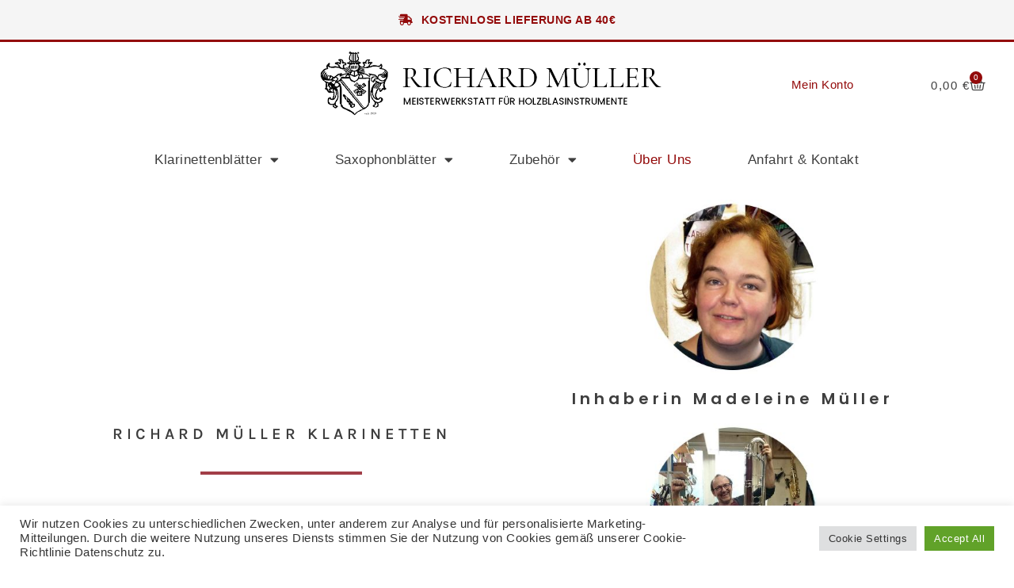

--- FILE ---
content_type: text/html; charset=UTF-8
request_url: https://shop.klarinettenmueller.de/ueber-uns/
body_size: 28912
content:
<!doctype html>
<html lang="de">
<head>
	<meta charset="UTF-8">
		<meta name="viewport" content="width=device-width, initial-scale=1">
	<link rel="profile" href="http://gmpg.org/xfn/11">
	<title>Über uns &#8211; Richard Müller Onlineshop</title>
<meta name='robots' content='max-image-preview:large' />
<script>window._wca = window._wca || [];</script>
<link rel='dns-prefetch' href='//stats.wp.com' />
<link rel='dns-prefetch' href='//www.googletagmanager.com' />
<link rel="alternate" type="application/rss+xml" title="Richard Müller Onlineshop &raquo; Feed" href="https://shop.klarinettenmueller.de/feed/" />
<link rel="alternate" type="application/rss+xml" title="Richard Müller Onlineshop &raquo; Kommentar-Feed" href="https://shop.klarinettenmueller.de/comments/feed/" />
<link rel="alternate" title="oEmbed (JSON)" type="application/json+oembed" href="https://shop.klarinettenmueller.de/wp-json/oembed/1.0/embed?url=https%3A%2F%2Fshop.klarinettenmueller.de%2Fueber-uns%2F" />
<link rel="alternate" title="oEmbed (XML)" type="text/xml+oembed" href="https://shop.klarinettenmueller.de/wp-json/oembed/1.0/embed?url=https%3A%2F%2Fshop.klarinettenmueller.de%2Fueber-uns%2F&#038;format=xml" />
<style id='wp-img-auto-sizes-contain-inline-css' type='text/css'>
img:is([sizes=auto i],[sizes^="auto," i]){contain-intrinsic-size:3000px 1500px}
/*# sourceURL=wp-img-auto-sizes-contain-inline-css */
</style>
<link rel='stylesheet' id='hfe-widgets-style-css' href='https://shop.klarinettenmueller.de/wp-content/plugins/header-footer-elementor/inc/widgets-css/frontend.css?ver=2.0.5' type='text/css' media='all' />
<style id='wp-emoji-styles-inline-css' type='text/css'>

	img.wp-smiley, img.emoji {
		display: inline !important;
		border: none !important;
		box-shadow: none !important;
		height: 1em !important;
		width: 1em !important;
		margin: 0 0.07em !important;
		vertical-align: -0.1em !important;
		background: none !important;
		padding: 0 !important;
	}
/*# sourceURL=wp-emoji-styles-inline-css */
</style>
<style id='classic-theme-styles-inline-css' type='text/css'>
/*! This file is auto-generated */
.wp-block-button__link{color:#fff;background-color:#32373c;border-radius:9999px;box-shadow:none;text-decoration:none;padding:calc(.667em + 2px) calc(1.333em + 2px);font-size:1.125em}.wp-block-file__button{background:#32373c;color:#fff;text-decoration:none}
/*# sourceURL=/wp-includes/css/classic-themes.min.css */
</style>
<link rel='stylesheet' id='woolentor-block-common-css' href='https://shop.klarinettenmueller.de/wp-content/plugins/woolentor-addons/woolentor-blocks/assets/css/common-style.css?ver=3.0.2' type='text/css' media='all' />
<link rel='stylesheet' id='woolentor-block-default-css' href='https://shop.klarinettenmueller.de/wp-content/plugins/woolentor-addons/woolentor-blocks/assets/css/style-index.css?ver=3.0.2' type='text/css' media='all' />
<link rel='stylesheet' id='ae-pro-css-css' href='https://shop.klarinettenmueller.de/wp-content/plugins/anywhere-elementor-pro/includes/assets/css/ae-pro.min.css?ver=6.9' type='text/css' media='all' />
<link rel='stylesheet' id='vegas-css-css' href='https://shop.klarinettenmueller.de/wp-content/plugins/anywhere-elementor-pro/includes/assets/lib/vegas/vegas.min.css?ver=6.9' type='text/css' media='all' />
<link rel='stylesheet' id='ae-swiper-css' href='https://shop.klarinettenmueller.de/wp-content/plugins/anywhere-elementor-pro/includes/assets/lib/swiper/css/swiper.min.css?ver=6.9' type='text/css' media='all' />
<link rel='stylesheet' id='contact-form-7-css' href='https://shop.klarinettenmueller.de/wp-content/plugins/contact-form-7/includes/css/styles.css?ver=6.0.6' type='text/css' media='all' />
<link rel='stylesheet' id='cookie-law-info-css' href='https://shop.klarinettenmueller.de/wp-content/plugins/cookie-law-info/legacy/public/css/cookie-law-info-public.css?ver=3.2.8' type='text/css' media='all' />
<link rel='stylesheet' id='cookie-law-info-gdpr-css' href='https://shop.klarinettenmueller.de/wp-content/plugins/cookie-law-info/legacy/public/css/cookie-law-info-gdpr.css?ver=3.2.8' type='text/css' media='all' />
<link rel='stylesheet' id='woocommerce-layout-css' href='https://shop.klarinettenmueller.de/wp-content/plugins/woocommerce/assets/css/woocommerce-layout.css?ver=9.5.3' type='text/css' media='all' />
<style id='woocommerce-layout-inline-css' type='text/css'>

	.infinite-scroll .woocommerce-pagination {
		display: none;
	}
/*# sourceURL=woocommerce-layout-inline-css */
</style>
<link rel='stylesheet' id='woocommerce-smallscreen-css' href='https://shop.klarinettenmueller.de/wp-content/plugins/woocommerce/assets/css/woocommerce-smallscreen.css?ver=9.5.3' type='text/css' media='only screen and (max-width: 768px)' />
<link rel='stylesheet' id='woocommerce-general-css' href='https://shop.klarinettenmueller.de/wp-content/plugins/woocommerce/assets/css/woocommerce.css?ver=9.5.3' type='text/css' media='all' />
<style id='woocommerce-inline-inline-css' type='text/css'>
.woocommerce form .form-row .required { visibility: visible; }
/*# sourceURL=woocommerce-inline-inline-css */
</style>
<link rel='stylesheet' id='wt-import-export-for-woo-css' href='https://shop.klarinettenmueller.de/wp-content/plugins/wt-import-export-for-woo/public/css/wt-import-export-for-woo-public.css?ver=1.0.9' type='text/css' media='all' />
<link rel='stylesheet' id='hfe-style-css' href='https://shop.klarinettenmueller.de/wp-content/plugins/header-footer-elementor/assets/css/header-footer-elementor.css?ver=2.0.5' type='text/css' media='all' />
<link rel='stylesheet' id='elementor-icons-css' href='https://shop.klarinettenmueller.de/wp-content/plugins/elementor/assets/lib/eicons/css/elementor-icons.min.css?ver=5.34.0' type='text/css' media='all' />
<link rel='stylesheet' id='elementor-frontend-css' href='https://shop.klarinettenmueller.de/wp-content/plugins/elementor/assets/css/frontend.min.css?ver=3.26.3' type='text/css' media='all' />
<style id='elementor-frontend-inline-css' type='text/css'>

				.elementor-widget-woocommerce-checkout-page .woocommerce table.woocommerce-checkout-review-order-table {
				    margin: var(--sections-margin, 24px 0 24px 0);
				    padding: var(--sections-padding, 16px 16px);
				}
				.elementor-widget-woocommerce-checkout-page .woocommerce table.woocommerce-checkout-review-order-table .cart_item td.product-name {
				    padding-right: 20px;
				}
				.elementor-widget-woocommerce-checkout-page .woocommerce .woocommerce-checkout #payment {
					border: none;
					padding: 0;
				}
				.elementor-widget-woocommerce-checkout-page .woocommerce .e-checkout__order_review-2 {
					background: var(--sections-background-color, #ffffff);
				    border-radius: var(--sections-border-radius, 3px);
				    padding: var(--sections-padding, 16px 30px);
				    margin: var(--sections-margin, 0 0 24px 0);
				    border-style: var(--sections-border-type, solid);
				    border-color: var(--sections-border-color, #D5D8DC);
				    border-width: 1px;
				    display: block;
				}
				.elementor-widget-woocommerce-checkout-page .woocommerce-checkout .place-order {
					display: -webkit-box;
					display: -ms-flexbox;
					display: flex;
					-webkit-box-orient: vertical;
					-webkit-box-direction: normal;
					-ms-flex-direction: column;
					flex-direction: column;
					-ms-flex-wrap: wrap;
					flex-wrap: wrap;
					padding: 0;
					margin-bottom: 0;
					margin-top: 1em;
					-webkit-box-align: var(--place-order-title-alignment, stretch);
					-ms-flex-align: var(--place-order-title-alignment, stretch);
					align-items: var(--place-order-title-alignment, stretch); 
				}
				.elementor-widget-woocommerce-checkout-page .woocommerce-checkout #place_order {
					background-color: #5bc0de;
					width: var(--purchase-button-width, auto);
					float: none;
					color: var(--purchase-button-normal-text-color, #ffffff);
					min-height: auto;
					padding: var(--purchase-button-padding, 1em 1em);
					border-radius: var(--purchase-button-border-radius, 3px); 
		        }
		        .elementor-widget-woocommerce-checkout-page .woocommerce-checkout #place_order:hover {
					background-color: #5bc0de;
					color: var(--purchase-button-hover-text-color, #ffffff);
					border-color: var(--purchase-button-hover-border-color, #5bc0de);
					-webkit-transition-duration: var(--purchase-button-hover-transition-duration, 0.3s);
					-o-transition-duration: var(--purchase-button-hover-transition-duration, 0.3s);
					transition-duration: var(--purchase-button-hover-transition-duration, 0.3s); 
                }
			
/*# sourceURL=elementor-frontend-inline-css */
</style>
<link rel='stylesheet' id='elementor-post-1190-css' href='https://shop.klarinettenmueller.de/wp-content/uploads/elementor/css/post-1190.css?ver=1735650198' type='text/css' media='all' />
<link rel='stylesheet' id='widget-spacer-css' href='https://shop.klarinettenmueller.de/wp-content/plugins/elementor/assets/css/widget-spacer.min.css?ver=3.26.3' type='text/css' media='all' />
<link rel='stylesheet' id='widget-heading-css' href='https://shop.klarinettenmueller.de/wp-content/plugins/elementor/assets/css/widget-heading.min.css?ver=3.26.3' type='text/css' media='all' />
<link rel='stylesheet' id='widget-divider-css' href='https://shop.klarinettenmueller.de/wp-content/plugins/elementor/assets/css/widget-divider.min.css?ver=3.26.3' type='text/css' media='all' />
<link rel='stylesheet' id='widget-text-editor-css' href='https://shop.klarinettenmueller.de/wp-content/plugins/elementor/assets/css/widget-text-editor.min.css?ver=3.26.3' type='text/css' media='all' />
<link rel='stylesheet' id='widget-image-css' href='https://shop.klarinettenmueller.de/wp-content/plugins/elementor/assets/css/widget-image.min.css?ver=3.26.3' type='text/css' media='all' />
<link rel='stylesheet' id='elementor-post-200-css' href='https://shop.klarinettenmueller.de/wp-content/uploads/elementor/css/post-200.css?ver=1735727960' type='text/css' media='all' />
<link rel='stylesheet' id='font-awesome-css' href='https://shop.klarinettenmueller.de/wp-content/plugins/elementor/assets/lib/font-awesome/css/font-awesome.min.css?ver=4.7.0' type='text/css' media='all' />
<style id='font-awesome-inline-css' type='text/css'>
[data-font="FontAwesome"]:before {font-family: 'FontAwesome' !important;content: attr(data-icon) !important;speak: none !important;font-weight: normal !important;font-variant: normal !important;text-transform: none !important;line-height: 1 !important;font-style: normal !important;-webkit-font-smoothing: antialiased !important;-moz-osx-font-smoothing: grayscale !important;}
/*# sourceURL=font-awesome-inline-css */
</style>
<link rel='stylesheet' id='simple-line-icons-wl-css' href='https://shop.klarinettenmueller.de/wp-content/plugins/woolentor-addons/assets/css/simple-line-icons.css?ver=3.0.2' type='text/css' media='all' />
<link rel='stylesheet' id='htflexboxgrid-css' href='https://shop.klarinettenmueller.de/wp-content/plugins/woolentor-addons/assets/css/htflexboxgrid.css?ver=3.0.2' type='text/css' media='all' />
<link rel='stylesheet' id='slick-css' href='https://shop.klarinettenmueller.de/wp-content/plugins/woolentor-addons/assets/css/slick.css?ver=3.0.2' type='text/css' media='all' />
<link rel='stylesheet' id='woolentor-widgets-css' href='https://shop.klarinettenmueller.de/wp-content/plugins/woolentor-addons/assets/css/woolentor-widgets.css?ver=3.0.2' type='text/css' media='all' />
<link rel='stylesheet' id='photoswipe-css' href='https://shop.klarinettenmueller.de/wp-content/plugins/woocommerce/assets/css/photoswipe/photoswipe.min.css?ver=9.5.3' type='text/css' media='all' />
<link rel='stylesheet' id='photoswipe-default-skin-css' href='https://shop.klarinettenmueller.de/wp-content/plugins/woocommerce/assets/css/photoswipe/default-skin/default-skin.min.css?ver=9.5.3' type='text/css' media='all' />
<link rel='stylesheet' id='woolentor-quickview-css' href='https://shop.klarinettenmueller.de/wp-content/plugins/woolentor-addons/includes/modules/quickview/assets/css/frontend.css?ver=3.0.2' type='text/css' media='all' />
<link rel='stylesheet' id='hello-elementor-css' href='https://shop.klarinettenmueller.de/wp-content/themes/hello-elementor/style.min.css?ver=2.4.1' type='text/css' media='all' />
<link rel='stylesheet' id='hello-elementor-theme-style-css' href='https://shop.klarinettenmueller.de/wp-content/themes/hello-elementor/theme.min.css?ver=2.4.1' type='text/css' media='all' />
<link rel='stylesheet' id='jet-woo-builder-css' href='https://shop.klarinettenmueller.de/wp-content/plugins/JetWooBuilder%201.4.1.1/assets/css/jet-woo-builder.css?ver=1.4.1.1' type='text/css' media='all' />
<style id='jet-woo-builder-inline-css' type='text/css'>
@font-face {
			font-family: "WooCommerce";
			src: url("https://shop.klarinettenmueller.de/wp-content/plugins/woocommerce/assets/fonts/WooCommerce.eot");
			src: url("https://shop.klarinettenmueller.de/wp-content/plugins/woocommerce/assets/fonts/WooCommerce.eot?#iefix") format("embedded-opentype"),
				url("https://shop.klarinettenmueller.de/wp-content/plugins/woocommerce/assets/fonts/WooCommerce.woff") format("woff"),
				url("https://shop.klarinettenmueller.de/wp-content/plugins/woocommerce/assets/fonts/WooCommerce.ttf") format("truetype"),
				url("https://shop.klarinettenmueller.de/wp-content/plugins/woocommerce/assets/fonts/WooCommerce.svg#WooCommerce") format("svg");
			font-weight: normal;
			font-style: normal;
			}
/*# sourceURL=jet-woo-builder-inline-css */
</style>
<link rel='stylesheet' id='jet-woo-builder-frontend-css' href='https://shop.klarinettenmueller.de/wp-content/plugins/JetWooBuilder%201.4.1.1/assets/css/lib/jetwoobuilder-frontend-font/css/jetwoobuilder-frontend-font.css?ver=1.4.1.1' type='text/css' media='all' />
<link rel='stylesheet' id='widget-woocommerce-menu-cart-css' href='https://shop.klarinettenmueller.de/wp-content/plugins/elementor-pro/assets/css/widget-woocommerce-menu-cart.min.css?ver=3.26.2' type='text/css' media='all' />
<link rel='stylesheet' id='widget-nav-menu-css' href='https://shop.klarinettenmueller.de/wp-content/plugins/elementor-pro/assets/css/widget-nav-menu.min.css?ver=3.26.2' type='text/css' media='all' />
<link rel='stylesheet' id='widget-icon-list-css' href='https://shop.klarinettenmueller.de/wp-content/plugins/elementor/assets/css/widget-icon-list.min.css?ver=3.26.3' type='text/css' media='all' />
<link rel='stylesheet' id='widget-form-css' href='https://shop.klarinettenmueller.de/wp-content/plugins/elementor-pro/assets/css/widget-form.min.css?ver=3.26.2' type='text/css' media='all' />
<link rel='stylesheet' id='elementor-post-1200-css' href='https://shop.klarinettenmueller.de/wp-content/uploads/elementor/css/post-1200.css?ver=1735650198' type='text/css' media='all' />
<link rel='stylesheet' id='elementor-post-1198-css' href='https://shop.klarinettenmueller.de/wp-content/uploads/elementor/css/post-1198.css?ver=1735650198' type='text/css' media='all' />
<link rel='stylesheet' id='woocommerce-gzd-layout-css' href='https://shop.klarinettenmueller.de/wp-content/plugins/woocommerce-germanized/build/static/layout-styles.css?ver=3.18.6' type='text/css' media='all' />
<style id='woocommerce-gzd-layout-inline-css' type='text/css'>
.woocommerce-checkout .shop_table { background-color: #eeeeee; } .product p.deposit-packaging-type { font-size: 1.25em !important; } p.woocommerce-shipping-destination { display: none; }
                .wc-gzd-nutri-score-value-a {
                    background: url(https://shop.klarinettenmueller.de/wp-content/plugins/woocommerce-germanized/assets/images/nutri-score-a.svg) no-repeat;
                }
                .wc-gzd-nutri-score-value-b {
                    background: url(https://shop.klarinettenmueller.de/wp-content/plugins/woocommerce-germanized/assets/images/nutri-score-b.svg) no-repeat;
                }
                .wc-gzd-nutri-score-value-c {
                    background: url(https://shop.klarinettenmueller.de/wp-content/plugins/woocommerce-germanized/assets/images/nutri-score-c.svg) no-repeat;
                }
                .wc-gzd-nutri-score-value-d {
                    background: url(https://shop.klarinettenmueller.de/wp-content/plugins/woocommerce-germanized/assets/images/nutri-score-d.svg) no-repeat;
                }
                .wc-gzd-nutri-score-value-e {
                    background: url(https://shop.klarinettenmueller.de/wp-content/plugins/woocommerce-germanized/assets/images/nutri-score-e.svg) no-repeat;
                }
            
/*# sourceURL=woocommerce-gzd-layout-inline-css */
</style>
<link rel='stylesheet' id='hfe-icons-list-css' href='https://shop.klarinettenmueller.de/wp-content/plugins/elementor/assets/css/widget-icon-list.min.css?ver=3.24.3' type='text/css' media='all' />
<link rel='stylesheet' id='hfe-social-icons-css' href='https://shop.klarinettenmueller.de/wp-content/plugins/elementor/assets/css/widget-social-icons.min.css?ver=3.24.0' type='text/css' media='all' />
<link rel='stylesheet' id='hfe-social-share-icons-brands-css' href='https://shop.klarinettenmueller.de/wp-content/plugins/elementor/assets/lib/font-awesome/css/brands.css?ver=5.15.3' type='text/css' media='all' />
<link rel='stylesheet' id='hfe-social-share-icons-fontawesome-css' href='https://shop.klarinettenmueller.de/wp-content/plugins/elementor/assets/lib/font-awesome/css/fontawesome.css?ver=5.15.3' type='text/css' media='all' />
<link rel='stylesheet' id='hfe-nav-menu-icons-css' href='https://shop.klarinettenmueller.de/wp-content/plugins/elementor/assets/lib/font-awesome/css/solid.css?ver=5.15.3' type='text/css' media='all' />
<link rel='stylesheet' id='hfe-widget-blockquote-css' href='https://shop.klarinettenmueller.de/wp-content/plugins/elementor-pro/assets/css/widget-blockquote.min.css?ver=3.25.0' type='text/css' media='all' />
<link rel='stylesheet' id='ekit-widget-styles-css' href='https://shop.klarinettenmueller.de/wp-content/plugins/elementskit-lite/widgets/init/assets/css/widget-styles.css?ver=3.3.6' type='text/css' media='all' />
<link rel='stylesheet' id='ekit-responsive-css' href='https://shop.klarinettenmueller.de/wp-content/plugins/elementskit-lite/widgets/init/assets/css/responsive.css?ver=3.3.6' type='text/css' media='all' />
<link rel='stylesheet' id='google-fonts-1-css' href='//shop.klarinettenmueller.de/wp-content/uploads/omgf/google-fonts-1/google-fonts-1.css?ver=1670330292' type='text/css' media='all' />
<link rel='stylesheet' id='elementor-icons-shared-0-css' href='https://shop.klarinettenmueller.de/wp-content/plugins/elementor/assets/lib/font-awesome/css/fontawesome.min.css?ver=5.15.3' type='text/css' media='all' />
<link rel='stylesheet' id='elementor-icons-fa-solid-css' href='https://shop.klarinettenmueller.de/wp-content/plugins/elementor/assets/lib/font-awesome/css/solid.min.css?ver=5.15.3' type='text/css' media='all' />
<script type="text/template" id="tmpl-variation-template">
	<div class="woocommerce-variation-description">{{{ data.variation.variation_description }}}</div>
	<div class="woocommerce-variation-price">{{{ data.variation.price_html }}}</div>
	<div class="woocommerce-variation-availability">{{{ data.variation.availability_html }}}</div>
</script>
<script type="text/template" id="tmpl-unavailable-variation-template">
	<p role="alert">Dieses Produkt ist leider nicht verfügbar. Bitte wähle eine andere Kombination.</p>
</script>
<script type="text/javascript" src="https://shop.klarinettenmueller.de/wp-includes/js/jquery/jquery.min.js?ver=3.7.1" id="jquery-core-js"></script>
<script type="text/javascript" src="https://shop.klarinettenmueller.de/wp-includes/js/jquery/jquery-migrate.min.js?ver=3.4.1" id="jquery-migrate-js"></script>
<script type="text/javascript" id="jquery-js-after">
/* <![CDATA[ */
!function($){"use strict";$(document).ready(function(){$(this).scrollTop()>100&&$(".hfe-scroll-to-top-wrap").removeClass("hfe-scroll-to-top-hide"),$(window).scroll(function(){$(this).scrollTop()<100?$(".hfe-scroll-to-top-wrap").fadeOut(300):$(".hfe-scroll-to-top-wrap").fadeIn(300)}),$(".hfe-scroll-to-top-wrap").on("click",function(){$("html, body").animate({scrollTop:0},300);return!1})})}(jQuery);
//# sourceURL=jquery-js-after
/* ]]> */
</script>
<script type="text/javascript" id="cookie-law-info-js-extra">
/* <![CDATA[ */
var Cli_Data = {"nn_cookie_ids":[],"cookielist":[],"non_necessary_cookies":[],"ccpaEnabled":"","ccpaRegionBased":"","ccpaBarEnabled":"","strictlyEnabled":["necessary","obligatoire"],"ccpaType":"gdpr","js_blocking":"1","custom_integration":"","triggerDomRefresh":"","secure_cookies":""};
var cli_cookiebar_settings = {"animate_speed_hide":"500","animate_speed_show":"500","background":"#FFF","border":"#b1a6a6c2","border_on":"","button_1_button_colour":"#61a229","button_1_button_hover":"#4e8221","button_1_link_colour":"#fff","button_1_as_button":"1","button_1_new_win":"","button_2_button_colour":"#333","button_2_button_hover":"#292929","button_2_link_colour":"#444","button_2_as_button":"","button_2_hidebar":"","button_3_button_colour":"#dedfe0","button_3_button_hover":"#b2b2b3","button_3_link_colour":"#333333","button_3_as_button":"1","button_3_new_win":"","button_4_button_colour":"#dedfe0","button_4_button_hover":"#b2b2b3","button_4_link_colour":"#333333","button_4_as_button":"1","button_7_button_colour":"#61a229","button_7_button_hover":"#4e8221","button_7_link_colour":"#fff","button_7_as_button":"1","button_7_new_win":"","font_family":"Arial, Helvetica, sans-serif","header_fix":"","notify_animate_hide":"1","notify_animate_show":"","notify_div_id":"#cookie-law-info-bar","notify_position_horizontal":"right","notify_position_vertical":"bottom","scroll_close":"","scroll_close_reload":"","accept_close_reload":"","reject_close_reload":"","showagain_tab":"","showagain_background":"#fff","showagain_border":"#000","showagain_div_id":"#cookie-law-info-again","showagain_x_position":"100px","text":"#333333","show_once_yn":"","show_once":"10000","logging_on":"","as_popup":"","popup_overlay":"1","bar_heading_text":"","cookie_bar_as":"banner","popup_showagain_position":"bottom-right","widget_position":"left"};
var log_object = {"ajax_url":"https://shop.klarinettenmueller.de/wp-admin/admin-ajax.php"};
//# sourceURL=cookie-law-info-js-extra
/* ]]> */
</script>
<script type="text/javascript" src="https://shop.klarinettenmueller.de/wp-content/plugins/cookie-law-info/legacy/public/js/cookie-law-info-public.js?ver=3.2.8" id="cookie-law-info-js"></script>
<script type="text/javascript" src="https://shop.klarinettenmueller.de/wp-content/plugins/woocommerce/assets/js/jquery-blockui/jquery.blockUI.min.js?ver=2.7.0-wc.9.5.3" id="jquery-blockui-js" data-wp-strategy="defer"></script>
<script type="text/javascript" id="wc-add-to-cart-js-extra">
/* <![CDATA[ */
var wc_add_to_cart_params = {"ajax_url":"/wp-admin/admin-ajax.php","wc_ajax_url":"/?wc-ajax=%%endpoint%%","i18n_view_cart":"Warenkorb anzeigen","cart_url":"https://shop.klarinettenmueller.de/warenkorb/","is_cart":"","cart_redirect_after_add":"no"};
//# sourceURL=wc-add-to-cart-js-extra
/* ]]> */
</script>
<script type="text/javascript" src="https://shop.klarinettenmueller.de/wp-content/plugins/woocommerce/assets/js/frontend/add-to-cart.min.js?ver=9.5.3" id="wc-add-to-cart-js" defer="defer" data-wp-strategy="defer"></script>
<script type="text/javascript" src="https://shop.klarinettenmueller.de/wp-content/plugins/woocommerce/assets/js/js-cookie/js.cookie.min.js?ver=2.1.4-wc.9.5.3" id="js-cookie-js" defer="defer" data-wp-strategy="defer"></script>
<script type="text/javascript" id="woocommerce-js-extra">
/* <![CDATA[ */
var woocommerce_params = {"ajax_url":"/wp-admin/admin-ajax.php","wc_ajax_url":"/?wc-ajax=%%endpoint%%"};
//# sourceURL=woocommerce-js-extra
/* ]]> */
</script>
<script type="text/javascript" src="https://shop.klarinettenmueller.de/wp-content/plugins/woocommerce/assets/js/frontend/woocommerce.min.js?ver=9.5.3" id="woocommerce-js" defer="defer" data-wp-strategy="defer"></script>
<script type="text/javascript" src="https://shop.klarinettenmueller.de/wp-content/plugins/wt-import-export-for-woo/public/js/wt-import-export-for-woo-public.js?ver=1.0.9" id="wt-import-export-for-woo-js"></script>
<script type="text/javascript" src="https://shop.klarinettenmueller.de/wp-includes/js/underscore.min.js?ver=1.13.7" id="underscore-js"></script>
<script type="text/javascript" id="wp-util-js-extra">
/* <![CDATA[ */
var _wpUtilSettings = {"ajax":{"url":"/wp-admin/admin-ajax.php"}};
//# sourceURL=wp-util-js-extra
/* ]]> */
</script>
<script type="text/javascript" src="https://shop.klarinettenmueller.de/wp-includes/js/wp-util.min.js?ver=6.9" id="wp-util-js"></script>
<script type="text/javascript" id="wc-add-to-cart-variation-js-extra">
/* <![CDATA[ */
var wc_add_to_cart_variation_params = {"wc_ajax_url":"/?wc-ajax=%%endpoint%%","i18n_no_matching_variations_text":"Es entsprechen leider keine Produkte deiner Auswahl. Bitte w\u00e4hle eine andere Kombination.","i18n_make_a_selection_text":"Bitte w\u00e4hle die Produktoptionen, bevor du den Artikel in den Warenkorb legst.","i18n_unavailable_text":"Dieses Produkt ist leider nicht verf\u00fcgbar. Bitte w\u00e4hle eine andere Kombination.","i18n_reset_alert_text":"Deine Auswahl wurde zur\u00fcckgesetzt. Bitte w\u00e4hle Produktoptionen aus, bevor du den Artikel in den Warenkorb legst."};
//# sourceURL=wc-add-to-cart-variation-js-extra
/* ]]> */
</script>
<script type="text/javascript" src="https://shop.klarinettenmueller.de/wp-content/plugins/woocommerce/assets/js/frontend/add-to-cart-variation.min.js?ver=9.5.3" id="wc-add-to-cart-variation-js" data-wp-strategy="defer"></script>
<script type="text/javascript" src="https://shop.klarinettenmueller.de/wp-content/plugins/woocommerce/assets/js/photoswipe/photoswipe.min.js?ver=4.1.1-wc.9.5.3" id="photoswipe-js" data-wp-strategy="defer"></script>
<script type="text/javascript" id="WCPAY_ASSETS-js-extra">
/* <![CDATA[ */
var wcpayAssets = {"url":"https://shop.klarinettenmueller.de/wp-content/plugins/woocommerce-payments/dist/"};
//# sourceURL=WCPAY_ASSETS-js-extra
/* ]]> */
</script>
<script type="text/javascript" src="https://stats.wp.com/s-202604.js" id="woocommerce-analytics-js" defer="defer" data-wp-strategy="defer"></script>

<!-- Google Tag (gtac.js) durch Site-Kit hinzugefügt -->

<!-- Von Site Kit hinzugefügtes Google-Analytics-Snippet -->
<script type="text/javascript" src="https://www.googletagmanager.com/gtag/js?id=G-GZ1X9PJJPH" id="google_gtagjs-js" async></script>
<script type="text/javascript" id="google_gtagjs-js-after">
/* <![CDATA[ */
window.dataLayer = window.dataLayer || [];function gtag(){dataLayer.push(arguments);}
gtag("set","linker",{"domains":["shop.klarinettenmueller.de"]});
gtag("js", new Date());
gtag("set", "developer_id.dZTNiMT", true);
gtag("config", "G-GZ1X9PJJPH");
//# sourceURL=google_gtagjs-js-after
/* ]]> */
</script>

<!-- Das Snippet mit dem schließenden Google-Tag (gtag.js) wurde von Site Kit hinzugefügt -->
<script type="text/javascript" id="wc-gzd-add-to-cart-variation-js-extra">
/* <![CDATA[ */
var wc_gzd_add_to_cart_variation_params = {"wrapper":".product","price_selector":"p.price","replace_price":"1"};
//# sourceURL=wc-gzd-add-to-cart-variation-js-extra
/* ]]> */
</script>
<script type="text/javascript" src="https://shop.klarinettenmueller.de/wp-content/plugins/woocommerce-germanized/build/static/add-to-cart-variation.js?ver=3.18.6" id="wc-gzd-add-to-cart-variation-js" defer="defer" data-wp-strategy="defer"></script>
<link rel="https://api.w.org/" href="https://shop.klarinettenmueller.de/wp-json/" /><link rel="alternate" title="JSON" type="application/json" href="https://shop.klarinettenmueller.de/wp-json/wp/v2/pages/200" /><link rel="EditURI" type="application/rsd+xml" title="RSD" href="https://shop.klarinettenmueller.de/xmlrpc.php?rsd" />
<meta name="generator" content="WordPress 6.9" />
<meta name="generator" content="WooCommerce 9.5.3" />
<link rel="canonical" href="https://shop.klarinettenmueller.de/ueber-uns/" />
<link rel='shortlink' href='https://shop.klarinettenmueller.de/?p=200' />
<style type='text/css'> .ae_data .elementor-editor-element-setting {
            display:none !important;
            }
            </style><meta name="generator" content="Site Kit by Google 1.144.0" /><script type="text/javascript">
document.getElementById('coupon_code').placeholder="Gutscheincode";
</script><style type="text/css" id="simple-css-output">.woocommerce div.product p.stock { font-size: .92em; display: none!important;}.elementor-110 .elementor-element.elementor-element-5bc7bec0 > .elementor-element-populated { padding: 0px 0px 0px 0px!important;}[class*="woolentorducts-columns-"] ul.products li.product.first { clear: both !important;}@media only screen and (max-width: 768px) {.elementor-1200 .elementor-element.elementor-element-7fc592f { width: 5.956%!important; } .elementor-200 .elementor-element.elementor-element-993297c { width: 100% !important; } .elementor-200 .elementor-element.elementor-element-739aca0 { width: 100%!important; }.elementor-200 .elementor-element.elementor-element-b71cbdf .elementor-spacer-inner { height: 0px!important; }.elementor-1198 .elementor-element.elementor-element-50e80f3b { padding: 0px 0px 0px 0px!important; }.elementor-200 .elementor-element.elementor-element-97906c3 { font-size: 20px !important; } .elementor .elementor-hidden-phone { display: block!important; } .elementor-1200 .elementor-element.elementor-element-28278cd6 > .elementor-container { min-height: 30px!important; } .elementor-5 .elementor-element.elementor-element-c6cf607 > .elementor-widget-container { margin: 0px 0px 10px 0px!important; padding: 0px 0px 0px 0px!important; } .elementor-5 .elementor-element.elementor-element-626cec4 .elementor-spacer-inner { height: 0px!important; }.elementor-5 .elementor-element.elementor-element-84bdcb9.elementor-wc-products ul.products { grid-column-gap: 10px!important; grid-row-gap: 10px!important; }}@media only screen and (max-width: 480px) {.elementor-1200 .elementor-element.elementor-element-7fc592f { width: 100%!important; } .elementor-110 .elementor-element.elementor-element-59472e36 { padding: 8px 0px 2px 0px !important; } .elementor-110 .elementor-element.elementor-element-593b9ee.elementor-widget-woolentor-product-archive-addons .woocommerce-loop-product__title { margin-left: 18px !important; letter-spacing: 2px!important; line-height: 1.5!important; font-size: 14px!important; padding: 8px!important; margin-block: 0!important; } .elementor-110 .elementor-element.elementor-element-593b9ee.elementor-widget-woolentor-product-archive-addons ul.products li.product { text-align: center!important; } .elementor-200 .elementor-element.elementor-element-eb2edd5 img { width: 100%!important; }.elementor-200 .elementor-element.elementor-element-739aca0 > .elementor-element-populated { padding: 0px 0px 0px 0px!important; }.elementor-200 .elementor-element.elementor-element-a5c1d96 .elementor-spacer-inner { height: 0px!important; } .elementor-200 .elementor-element.elementor-element-9a3e0ae img { width: 100% !important; } .elementor-200 .elementor-element.elementor-element-565a7e0 img { width: 100%!important; } .elementor-200 .elementor-element.elementor-element-7436584 .elementor-spacer-inner { height: 5px !important; } .elementor-16 .elementor-element.elementor-element-72fe6c1:not(.elementor-motion-effects-element-type-background) > .elementor-widget-wrap, .elementor-16 .elementor-element.elementor-element-72fe6c1 > .elementor-widget-wrap > .elementor-motion-effects-container > .elementor-motion-effects-layer { margin-bottom: 15px !important; } .elementor-16 .elementor-element.elementor-element-149cc47:not(.elementor-motion-effects-element-type-background) > .elementor-widget-wrap, .elementor-16 .elementor-element.elementor-element-149cc47 > .elementor-widget-wrap > .elementor-motion-effects-container > .elementor-motion-effects-layer { margin-bottom: 15px !important; } .elementor-16 .elementor-element.elementor-element-58bcd13:not(.elementor-motion-effects-element-type-background) > .elementor-widget-wrap, .elementor-16 .elementor-element.elementor-element-58bcd13 > .elementor-widget-wrap > .elementor-motion-effects-container > .elementor-motion-effects-layer { margin-bottom: 15px !important; } .elementor-16 .elementor-element.elementor-element-3532214 .elementor-spacer-inner { height: 0px !important; } .elementor-kit-1190 h2 { font-size: 20px!important; } [class*="woolentorducts-columns-"] ul.products li.product{ width: calc(50% - 15px) !important; margin-right: 15px !important; } .woolentorducts-columns-tablet-1 ul.products li.product{ width: 100% !important; margin-right: 0 !important; } .woolentorducts-columns-tablet-2 ul.products li.product{ width: calc(50% - 15px) !important; margin-right: 10px !important; float: left; } [class*="woolentorducts-columns-"] ul.products li.product.first { clear: both!important; }}@media only screen and (max-width: 393px) { .single_add_to_cart_button { width: 195px !important; font-size: 14px !important; }}@media only screen and (max-width: 384px) {.elementor-110 .elementor-element.elementor-element-593b9ee.elementor-widget-woolentor-product-archive-addons ul.products li.product .button, .elementor-110 .elementor-element.elementor-element-593b9ee.elementor-widget-woolentor-product-archive-addons .button { font-size: 14px!important; } }@media only screen and (max-width: 375px) { .single_add_to_cart_button { padding: 10px !important; width: 165px !important; font-size: 13px !important; }}@media only screen and (max-width: 360px) { .elementor-110 .elementor-element.elementor-element-593b9ee.elementor-widget-woolentor-product-archive-addons ul.products li.product .button, .elementor-110 .elementor-element.elementor-element-593b9ee.elementor-widget-woolentor-product-archive-addons .button { font-size: 12px!important; }}@media only screen and (max-width: 320px) { .elementor-110 .elementor-element.elementor-element-593b9ee.elementor-widget-woolentor-product-archive-addons ul.products li.product .button, .elementor-110 .elementor-element.elementor-element-593b9ee.elementor-widget-woolentor-product-archive-addons .button { font-size: 10px!important; }}</style>	<style>img#wpstats{display:none}</style>
			<noscript><style>.woocommerce-product-gallery{ opacity: 1 !important; }</style></noscript>
	<meta name="generator" content="Elementor 3.26.3; features: additional_custom_breakpoints; settings: css_print_method-external, google_font-enabled, font_display-auto">
			<style>
				.e-con.e-parent:nth-of-type(n+4):not(.e-lazyloaded):not(.e-no-lazyload),
				.e-con.e-parent:nth-of-type(n+4):not(.e-lazyloaded):not(.e-no-lazyload) * {
					background-image: none !important;
				}
				@media screen and (max-height: 1024px) {
					.e-con.e-parent:nth-of-type(n+3):not(.e-lazyloaded):not(.e-no-lazyload),
					.e-con.e-parent:nth-of-type(n+3):not(.e-lazyloaded):not(.e-no-lazyload) * {
						background-image: none !important;
					}
				}
				@media screen and (max-height: 640px) {
					.e-con.e-parent:nth-of-type(n+2):not(.e-lazyloaded):not(.e-no-lazyload),
					.e-con.e-parent:nth-of-type(n+2):not(.e-lazyloaded):not(.e-no-lazyload) * {
						background-image: none !important;
					}
				}
			</style>
			<style class='wp-fonts-local' type='text/css'>
@font-face{font-family:Inter;font-style:normal;font-weight:300 900;font-display:fallback;src:url('https://shop.klarinettenmueller.de/wp-content/plugins/woocommerce/assets/fonts/Inter-VariableFont_slnt,wght.woff2') format('woff2');font-stretch:normal;}
@font-face{font-family:Cardo;font-style:normal;font-weight:400;font-display:fallback;src:url('https://shop.klarinettenmueller.de/wp-content/plugins/woocommerce/assets/fonts/cardo_normal_400.woff2') format('woff2');}
</style>
<link rel="icon" href="https://shop.klarinettenmueller.de/wp-content/uploads/2022/05/cropped-hwappenhell-32x32.jpg" sizes="32x32" />
<link rel="icon" href="https://shop.klarinettenmueller.de/wp-content/uploads/2022/05/cropped-hwappenhell-192x192.jpg" sizes="192x192" />
<link rel="apple-touch-icon" href="https://shop.klarinettenmueller.de/wp-content/uploads/2022/05/cropped-hwappenhell-180x180.jpg" />
<meta name="msapplication-TileImage" content="https://shop.klarinettenmueller.de/wp-content/uploads/2022/05/cropped-hwappenhell-270x270.jpg" />
		<style type="text/css" id="wp-custom-css">
			/*.wc-block-components-panel__button div{
visibility: hidden;	
}
.wc-block-components-panel__button:after {
 content:'Versandmethode';
}
.woocommerce-error{
	display:none;
}

.woocommerce-additional-fields{
	display:none;
}
*/
div#trp-floater-ls-current-language {
    display: none;
}
a.elementor-button.elementor-button--view-cart.elementor-size-md {
    background: #a23e48 !important;
    border: none !important;
}
a.elementor-button.elementor-button--checkout.elementor-size-md{
	background: #a23e48 !important;
    border: none !important;
	    color: #fff !important;
}
.elementor-menu-cart__product-price.product-price span.quantity {
    color: #000;
}

.elementor-menu-cart__container  .elementor-menu-cart__close-button:after, .elementor-menu-cart__close-button:before{
	color:#a23e48 !important;
}
.thwmscf-tab-panels {
    background: #ffffff !important;
}
.thwmscf-buttons input#action-prev {
		border:none !important;
    background: #A23E48;
	color: #fff;
}
.thwmscf-buttons input#action-next {
	background: #A23E48;
			border:none !important;
	color: #fff;
}
.woocommerce-info {
    border-top-color: #A23E48;
}
.woocommerce-info::before {
    color: #A23E48;
}

.thwmscf-tab-panels{
	padding:0px
}

input#action-prev:hover, input#action-next:hover {
    color: #fff;
		border:none !important;
}


button#wpmc-skip-login, button#wpmc-prev, button#place_order, button#wpmc-prev, button#wpmc-next {
    background: #A23E48;
}


button#wpmc-skip-login:hover, button#wpmc-next:hover, button#place_order:hover, button#wpmc-prev:hover, button#wpmc-next:hover {
    border: none;
}


.quantity input{
	margin-left:10px;
	margin-top: 20px !important;
	width: 100px !important;
	height: 40px !important
}
.cart{
	display: flex;
	justify-content: center;
	flex-direction: column;
}

	.single_add_to_cart_button{
	width:300px;
	position: relative;
		background: transparent !important;
		color: #930A0A  !important;
		border-color: #930A0A !important;
		margin-top: 20px !important;
}
.single_add_to_cart_button:hover{
		background: #930A0A!important;
		color: white !important;
		border-color: #930A0A !important;
	}
.wsb-button{
	width:300px;
	margin-top:20px;
	
}


/** Start Template Kit CSS: Social Media Consultant (css/customizer.css) **/

/* Custom Embed Play Button */
.envato-kit-169-play-button .elementor-custom-embed-play {
	    position: absolute;
    top: 50%;
    left: 50%;
    -webkit-transform: translateX(-50%) translateY(-50%);
    -ms-transform: translateX(-50%) translateY(-50%);
    transform: translateX(-50%) translateY(-50%);
    width: 80px;
    border-radius: 50%;
    height: 80px;
    border: 0;
    box-shadow: 0 0 0 15px rgba(255,255,255,.4);
	  -webkit-transition: .25s;
	  -moz-transition: .25s;
    transition: .25s;
    background: #fff;
}
.envato-kit-169-play-button .eicon-play {
	display: none;
}
.envato-kit-169-play-button .elementor-custom-embed-play:before {
    position: absolute;
    top: 50%;
    margin-top: -7px;
    left: 50%;
    margin-left: -4px;
    content: '';
    width: 0;
    height: 0;
    border-style: solid;
    border-width: 7px 0 7px 12px;
    border-color: transparent transparent transparent #212529;
}
.envato-kit-169-play-button:hover .elementor-custom-embed-play {
	    
    box-shadow: 0 0 0 10px rgba(255,255,255,.2);
}
.woocommerce-variation-add-to-cart.variations_button.woocommerce-variation-add-to-cart-enabled {
    flex-wrap: wrap!important;
}
button.wsb-button.js-wsb-add-to-cart {
    display: none;
}
button.single_add_to_cart_button.button.alt {
    margin-left: 10px!important;
}
button.single_add_to_cart_button.button.alt {
    font-family: 'Poppins'!important;
    background: #A23E48!important;
    color: #fff!important;
}
/** End Template Kit CSS: Social Media Consultant (css/customizer.css) **/

		</style>
		<link rel='stylesheet' id='wc-blocks-style-css' href='https://shop.klarinettenmueller.de/wp-content/plugins/woocommerce/assets/client/blocks/wc-blocks.css?ver=wc-9.5.3' type='text/css' media='all' />
<style id='global-styles-inline-css' type='text/css'>
:root{--wp--preset--aspect-ratio--square: 1;--wp--preset--aspect-ratio--4-3: 4/3;--wp--preset--aspect-ratio--3-4: 3/4;--wp--preset--aspect-ratio--3-2: 3/2;--wp--preset--aspect-ratio--2-3: 2/3;--wp--preset--aspect-ratio--16-9: 16/9;--wp--preset--aspect-ratio--9-16: 9/16;--wp--preset--color--black: #000000;--wp--preset--color--cyan-bluish-gray: #abb8c3;--wp--preset--color--white: #ffffff;--wp--preset--color--pale-pink: #f78da7;--wp--preset--color--vivid-red: #cf2e2e;--wp--preset--color--luminous-vivid-orange: #ff6900;--wp--preset--color--luminous-vivid-amber: #fcb900;--wp--preset--color--light-green-cyan: #7bdcb5;--wp--preset--color--vivid-green-cyan: #00d084;--wp--preset--color--pale-cyan-blue: #8ed1fc;--wp--preset--color--vivid-cyan-blue: #0693e3;--wp--preset--color--vivid-purple: #9b51e0;--wp--preset--gradient--vivid-cyan-blue-to-vivid-purple: linear-gradient(135deg,rgb(6,147,227) 0%,rgb(155,81,224) 100%);--wp--preset--gradient--light-green-cyan-to-vivid-green-cyan: linear-gradient(135deg,rgb(122,220,180) 0%,rgb(0,208,130) 100%);--wp--preset--gradient--luminous-vivid-amber-to-luminous-vivid-orange: linear-gradient(135deg,rgb(252,185,0) 0%,rgb(255,105,0) 100%);--wp--preset--gradient--luminous-vivid-orange-to-vivid-red: linear-gradient(135deg,rgb(255,105,0) 0%,rgb(207,46,46) 100%);--wp--preset--gradient--very-light-gray-to-cyan-bluish-gray: linear-gradient(135deg,rgb(238,238,238) 0%,rgb(169,184,195) 100%);--wp--preset--gradient--cool-to-warm-spectrum: linear-gradient(135deg,rgb(74,234,220) 0%,rgb(151,120,209) 20%,rgb(207,42,186) 40%,rgb(238,44,130) 60%,rgb(251,105,98) 80%,rgb(254,248,76) 100%);--wp--preset--gradient--blush-light-purple: linear-gradient(135deg,rgb(255,206,236) 0%,rgb(152,150,240) 100%);--wp--preset--gradient--blush-bordeaux: linear-gradient(135deg,rgb(254,205,165) 0%,rgb(254,45,45) 50%,rgb(107,0,62) 100%);--wp--preset--gradient--luminous-dusk: linear-gradient(135deg,rgb(255,203,112) 0%,rgb(199,81,192) 50%,rgb(65,88,208) 100%);--wp--preset--gradient--pale-ocean: linear-gradient(135deg,rgb(255,245,203) 0%,rgb(182,227,212) 50%,rgb(51,167,181) 100%);--wp--preset--gradient--electric-grass: linear-gradient(135deg,rgb(202,248,128) 0%,rgb(113,206,126) 100%);--wp--preset--gradient--midnight: linear-gradient(135deg,rgb(2,3,129) 0%,rgb(40,116,252) 100%);--wp--preset--font-size--small: 13px;--wp--preset--font-size--medium: 20px;--wp--preset--font-size--large: 36px;--wp--preset--font-size--x-large: 42px;--wp--preset--font-family--inter: "Inter", sans-serif;--wp--preset--font-family--cardo: Cardo;--wp--preset--spacing--20: 0.44rem;--wp--preset--spacing--30: 0.67rem;--wp--preset--spacing--40: 1rem;--wp--preset--spacing--50: 1.5rem;--wp--preset--spacing--60: 2.25rem;--wp--preset--spacing--70: 3.38rem;--wp--preset--spacing--80: 5.06rem;--wp--preset--shadow--natural: 6px 6px 9px rgba(0, 0, 0, 0.2);--wp--preset--shadow--deep: 12px 12px 50px rgba(0, 0, 0, 0.4);--wp--preset--shadow--sharp: 6px 6px 0px rgba(0, 0, 0, 0.2);--wp--preset--shadow--outlined: 6px 6px 0px -3px rgb(255, 255, 255), 6px 6px rgb(0, 0, 0);--wp--preset--shadow--crisp: 6px 6px 0px rgb(0, 0, 0);}:where(.is-layout-flex){gap: 0.5em;}:where(.is-layout-grid){gap: 0.5em;}body .is-layout-flex{display: flex;}.is-layout-flex{flex-wrap: wrap;align-items: center;}.is-layout-flex > :is(*, div){margin: 0;}body .is-layout-grid{display: grid;}.is-layout-grid > :is(*, div){margin: 0;}:where(.wp-block-columns.is-layout-flex){gap: 2em;}:where(.wp-block-columns.is-layout-grid){gap: 2em;}:where(.wp-block-post-template.is-layout-flex){gap: 1.25em;}:where(.wp-block-post-template.is-layout-grid){gap: 1.25em;}.has-black-color{color: var(--wp--preset--color--black) !important;}.has-cyan-bluish-gray-color{color: var(--wp--preset--color--cyan-bluish-gray) !important;}.has-white-color{color: var(--wp--preset--color--white) !important;}.has-pale-pink-color{color: var(--wp--preset--color--pale-pink) !important;}.has-vivid-red-color{color: var(--wp--preset--color--vivid-red) !important;}.has-luminous-vivid-orange-color{color: var(--wp--preset--color--luminous-vivid-orange) !important;}.has-luminous-vivid-amber-color{color: var(--wp--preset--color--luminous-vivid-amber) !important;}.has-light-green-cyan-color{color: var(--wp--preset--color--light-green-cyan) !important;}.has-vivid-green-cyan-color{color: var(--wp--preset--color--vivid-green-cyan) !important;}.has-pale-cyan-blue-color{color: var(--wp--preset--color--pale-cyan-blue) !important;}.has-vivid-cyan-blue-color{color: var(--wp--preset--color--vivid-cyan-blue) !important;}.has-vivid-purple-color{color: var(--wp--preset--color--vivid-purple) !important;}.has-black-background-color{background-color: var(--wp--preset--color--black) !important;}.has-cyan-bluish-gray-background-color{background-color: var(--wp--preset--color--cyan-bluish-gray) !important;}.has-white-background-color{background-color: var(--wp--preset--color--white) !important;}.has-pale-pink-background-color{background-color: var(--wp--preset--color--pale-pink) !important;}.has-vivid-red-background-color{background-color: var(--wp--preset--color--vivid-red) !important;}.has-luminous-vivid-orange-background-color{background-color: var(--wp--preset--color--luminous-vivid-orange) !important;}.has-luminous-vivid-amber-background-color{background-color: var(--wp--preset--color--luminous-vivid-amber) !important;}.has-light-green-cyan-background-color{background-color: var(--wp--preset--color--light-green-cyan) !important;}.has-vivid-green-cyan-background-color{background-color: var(--wp--preset--color--vivid-green-cyan) !important;}.has-pale-cyan-blue-background-color{background-color: var(--wp--preset--color--pale-cyan-blue) !important;}.has-vivid-cyan-blue-background-color{background-color: var(--wp--preset--color--vivid-cyan-blue) !important;}.has-vivid-purple-background-color{background-color: var(--wp--preset--color--vivid-purple) !important;}.has-black-border-color{border-color: var(--wp--preset--color--black) !important;}.has-cyan-bluish-gray-border-color{border-color: var(--wp--preset--color--cyan-bluish-gray) !important;}.has-white-border-color{border-color: var(--wp--preset--color--white) !important;}.has-pale-pink-border-color{border-color: var(--wp--preset--color--pale-pink) !important;}.has-vivid-red-border-color{border-color: var(--wp--preset--color--vivid-red) !important;}.has-luminous-vivid-orange-border-color{border-color: var(--wp--preset--color--luminous-vivid-orange) !important;}.has-luminous-vivid-amber-border-color{border-color: var(--wp--preset--color--luminous-vivid-amber) !important;}.has-light-green-cyan-border-color{border-color: var(--wp--preset--color--light-green-cyan) !important;}.has-vivid-green-cyan-border-color{border-color: var(--wp--preset--color--vivid-green-cyan) !important;}.has-pale-cyan-blue-border-color{border-color: var(--wp--preset--color--pale-cyan-blue) !important;}.has-vivid-cyan-blue-border-color{border-color: var(--wp--preset--color--vivid-cyan-blue) !important;}.has-vivid-purple-border-color{border-color: var(--wp--preset--color--vivid-purple) !important;}.has-vivid-cyan-blue-to-vivid-purple-gradient-background{background: var(--wp--preset--gradient--vivid-cyan-blue-to-vivid-purple) !important;}.has-light-green-cyan-to-vivid-green-cyan-gradient-background{background: var(--wp--preset--gradient--light-green-cyan-to-vivid-green-cyan) !important;}.has-luminous-vivid-amber-to-luminous-vivid-orange-gradient-background{background: var(--wp--preset--gradient--luminous-vivid-amber-to-luminous-vivid-orange) !important;}.has-luminous-vivid-orange-to-vivid-red-gradient-background{background: var(--wp--preset--gradient--luminous-vivid-orange-to-vivid-red) !important;}.has-very-light-gray-to-cyan-bluish-gray-gradient-background{background: var(--wp--preset--gradient--very-light-gray-to-cyan-bluish-gray) !important;}.has-cool-to-warm-spectrum-gradient-background{background: var(--wp--preset--gradient--cool-to-warm-spectrum) !important;}.has-blush-light-purple-gradient-background{background: var(--wp--preset--gradient--blush-light-purple) !important;}.has-blush-bordeaux-gradient-background{background: var(--wp--preset--gradient--blush-bordeaux) !important;}.has-luminous-dusk-gradient-background{background: var(--wp--preset--gradient--luminous-dusk) !important;}.has-pale-ocean-gradient-background{background: var(--wp--preset--gradient--pale-ocean) !important;}.has-electric-grass-gradient-background{background: var(--wp--preset--gradient--electric-grass) !important;}.has-midnight-gradient-background{background: var(--wp--preset--gradient--midnight) !important;}.has-small-font-size{font-size: var(--wp--preset--font-size--small) !important;}.has-medium-font-size{font-size: var(--wp--preset--font-size--medium) !important;}.has-large-font-size{font-size: var(--wp--preset--font-size--large) !important;}.has-x-large-font-size{font-size: var(--wp--preset--font-size--x-large) !important;}
/*# sourceURL=global-styles-inline-css */
</style>
<link rel='stylesheet' id='cookie-law-info-table-css' href='https://shop.klarinettenmueller.de/wp-content/plugins/cookie-law-info/legacy/public/css/cookie-law-info-table.css?ver=3.2.8' type='text/css' media='all' />
<link rel='stylesheet' id='e-sticky-css' href='https://shop.klarinettenmueller.de/wp-content/plugins/elementor-pro/assets/css/modules/sticky.min.css?ver=3.26.2' type='text/css' media='all' />
</head>
<body class="wp-singular page-template page-template-elementor_header_footer page page-id-200 wp-theme-hello-elementor theme-hello-elementor woocommerce-no-js ehf-template-hello-elementor ehf-stylesheet-hello-elementor woolentor_current_theme_hello-elementor yith-ctpw woolentor-empty-cart elementor-default elementor-template-full-width elementor-kit-1190 elementor-page elementor-page-200">

<script type="text/javascript">
document.getElementById('coupon_code').placeholder="Gutscheincode";
</script>		<div data-elementor-type="header" data-elementor-id="1200" class="elementor elementor-1200 elementor-location-header" data-elementor-post-type="elementor_library">
					<section class="has_ae_slider elementor-section elementor-top-section elementor-element elementor-element-48767c50 elementor-section-height-min-height elementor-section-boxed elementor-section-height-default elementor-section-items-middle" data-id="48767c50" data-element_type="section" data-settings="{&quot;background_background&quot;:&quot;classic&quot;}">
						<div class="elementor-container elementor-column-gap-default">
					<div class="has_ae_slider elementor-column elementor-col-100 elementor-top-column elementor-element elementor-element-5cd46f0e" data-id="5cd46f0e" data-element_type="column">
			<div class="elementor-widget-wrap elementor-element-populated">
						<div class="elementor-element elementor-element-cd8d6a4 elementor-widget__width-auto elementor-widget elementor-widget-elementskit-header-info" data-id="cd8d6a4" data-element_type="widget" data-widget_type="elementskit-header-info.default">
				<div class="elementor-widget-container">
					<div class="ekit-wid-con" >        <ul class="ekit-header-info">
                                    <li>
                            <a > 
                                <i aria-hidden="true" class="fas fa-shipping-fast"></i>                                Kostenlose Lieferung ab 40€                            </a>
                        </li>

                            </ul>
        </div>				</div>
				</div>
					</div>
		</div>
					</div>
		</section>
				<section class="has_ae_slider elementor-section elementor-top-section elementor-element elementor-element-52d88bb7 elementor-section-height-min-height elementor-hidden-phone elementor-section-boxed elementor-section-height-default elementor-section-items-middle" data-id="52d88bb7" data-element_type="section" data-settings="{&quot;background_background&quot;:&quot;classic&quot;,&quot;sticky&quot;:&quot;top&quot;,&quot;sticky_on&quot;:[&quot;desktop&quot;,&quot;tablet&quot;],&quot;sticky_offset&quot;:0,&quot;sticky_effects_offset&quot;:0,&quot;sticky_anchor_link_offset&quot;:0}">
						<div class="elementor-container elementor-column-gap-default">
					<div class="has_ae_slider elementor-column elementor-col-25 elementor-top-column elementor-element elementor-element-695c72e1" data-id="695c72e1" data-element_type="column">
			<div class="elementor-widget-wrap">
							</div>
		</div>
				<div class="has_ae_slider make-column-clickable-elementor elementor-column elementor-col-25 elementor-top-column elementor-element elementor-element-571a1333" style="cursor: pointer;" data-column-clickable="https://shop.klarinettenmueller.de" data-column-clickable-blank="_self" data-id="571a1333" data-element_type="column">
			<div class="elementor-widget-wrap elementor-element-populated">
						<div class="elementor-element elementor-element-78f7e6ed elementor-widget elementor-widget-image" data-id="78f7e6ed" data-element_type="widget" data-widget_type="image.default">
				<div class="elementor-widget-container">
															<img fetchpriority="high" width="800" height="140" src="https://shop.klarinettenmueller.de/wp-content/uploads/2021/06/RM-Logo-BW-2.png" class="attachment-large size-large wp-image-4930" alt="" srcset="https://shop.klarinettenmueller.de/wp-content/uploads/2021/06/RM-Logo-BW-2.png 906w, https://shop.klarinettenmueller.de/wp-content/uploads/2021/06/RM-Logo-BW-2-300x53.png 300w, https://shop.klarinettenmueller.de/wp-content/uploads/2021/06/RM-Logo-BW-2-768x135.png 768w, https://shop.klarinettenmueller.de/wp-content/uploads/2021/06/RM-Logo-BW-2-18x3.png 18w, https://shop.klarinettenmueller.de/wp-content/uploads/2021/06/RM-Logo-BW-2-600x105.png 600w" sizes="(max-width: 800px) 100vw, 800px" />															</div>
				</div>
					</div>
		</div>
				<div class="has_ae_slider elementor-column elementor-col-25 elementor-top-column elementor-element elementor-element-1af365e8 elementor-hidden-mobile" data-id="1af365e8" data-element_type="column">
			<div class="elementor-widget-wrap elementor-element-populated">
						<div class="elementor-element elementor-element-74975609 elementor-align-right elementor-widget elementor-widget-button" data-id="74975609" data-element_type="widget" data-widget_type="button.default">
				<div class="elementor-widget-container">
									<div class="elementor-button-wrapper">
					<a class="elementor-button elementor-button-link elementor-size-sm" href="https://shop.klarinettenmueller.de/mein-konto/">
						<span class="elementor-button-content-wrapper">
									<span class="elementor-button-text">Mein Konto</span>
					</span>
					</a>
				</div>
								</div>
				</div>
					</div>
		</div>
				<div class="has_ae_slider elementor-column elementor-col-25 elementor-top-column elementor-element elementor-element-558a2d55 elementor-hidden-mobile" data-id="558a2d55" data-element_type="column">
			<div class="elementor-widget-wrap elementor-element-populated">
						<div class="elementor-element elementor-element-3582d232 toggle-icon--basket-medium elementor-menu-cart--items-indicator-bubble elementor-menu-cart--show-subtotal-yes elementor-menu-cart--cart-type-side-cart elementor-menu-cart--show-remove-button-yes elementor-widget elementor-widget-woocommerce-menu-cart" data-id="3582d232" data-element_type="widget" data-settings="{&quot;cart_type&quot;:&quot;side-cart&quot;,&quot;open_cart&quot;:&quot;click&quot;,&quot;automatically_open_cart&quot;:&quot;no&quot;}" data-widget_type="woocommerce-menu-cart.default">
				<div class="elementor-widget-container">
							<div class="elementor-menu-cart__wrapper">
							<div class="elementor-menu-cart__toggle_wrapper">
					<div class="elementor-menu-cart__container elementor-lightbox" aria-hidden="true">
						<div class="elementor-menu-cart__main" aria-hidden="true">
									<div class="elementor-menu-cart__close-button">
					</div>
									<div class="widget_shopping_cart_content">
															</div>
						</div>
					</div>
							<div class="elementor-menu-cart__toggle elementor-button-wrapper">
			<a id="elementor-menu-cart__toggle_button" href="#" class="elementor-menu-cart__toggle_button elementor-button elementor-size-sm" aria-expanded="false">
				<span class="elementor-button-text"><span class="woocommerce-Price-amount amount"><bdi>0,00&nbsp;<span class="woocommerce-Price-currencySymbol">&euro;</span></bdi></span></span>
				<span class="elementor-button-icon">
					<span class="elementor-button-icon-qty" data-counter="0">0</span>
					<i class="eicon-basket-medium"></i>					<span class="elementor-screen-only">Warenkorb</span>
				</span>
			</a>
		</div>
						</div>
					</div> <!-- close elementor-menu-cart__wrapper -->
						</div>
				</div>
					</div>
		</div>
					</div>
		</section>
				<section class="has_ae_slider elementor-section elementor-top-section elementor-element elementor-element-2e4e933f elementor-section-height-min-height elementor-hidden-mobile elementor-section-boxed elementor-section-height-default elementor-section-items-middle" data-id="2e4e933f" data-element_type="section">
						<div class="elementor-container elementor-column-gap-default">
					<div class="has_ae_slider elementor-column elementor-col-100 elementor-top-column elementor-element elementor-element-59c1d950" data-id="59c1d950" data-element_type="column">
			<div class="elementor-widget-wrap elementor-element-populated">
						<div class="elementor-element elementor-element-25df2819 elementor-nav-menu__align-center elementor-nav-menu--dropdown-mobile elementor-nav-menu__text-align-aside elementor-nav-menu--toggle elementor-nav-menu--burger elementor-widget elementor-widget-nav-menu" data-id="25df2819" data-element_type="widget" data-settings="{&quot;layout&quot;:&quot;horizontal&quot;,&quot;submenu_icon&quot;:{&quot;value&quot;:&quot;&lt;i class=\&quot;fas fa-caret-down\&quot;&gt;&lt;\/i&gt;&quot;,&quot;library&quot;:&quot;fa-solid&quot;},&quot;toggle&quot;:&quot;burger&quot;}" data-widget_type="nav-menu.default">
				<div class="elementor-widget-container">
								<nav aria-label="Menü" class="elementor-nav-menu--main elementor-nav-menu__container elementor-nav-menu--layout-horizontal e--pointer-none">
				<ul id="menu-1-25df2819" class="elementor-nav-menu"><li class="menu-item menu-item-type-taxonomy menu-item-object-product_cat menu-item-has-children menu-item-471"><a href="https://shop.klarinettenmueller.de/produkt-kategorie/klarinettenblaetter/" class="elementor-item">Klarinettenblätter</a>
<ul class="sub-menu elementor-nav-menu--dropdown">
	<li class="menu-item menu-item-type-taxonomy menu-item-object-product_cat menu-item-has-children menu-item-472"><a href="https://shop.klarinettenmueller.de/produkt-kategorie/klarinettenblaetter/deutsch/" class="elementor-sub-item">Deutsche Klarinette</a>
	<ul class="sub-menu elementor-nav-menu--dropdown">
		<li class="menu-item menu-item-type-taxonomy menu-item-object-product_cat menu-item-257"><a href="https://shop.klarinettenmueller.de/produkt-kategorie/klarinettenblaetter/deutsch/b-klarinette/" class="elementor-sub-item">B-Klarinette</a></li>
		<li class="menu-item menu-item-type-taxonomy menu-item-object-product_cat menu-item-259"><a href="https://shop.klarinettenmueller.de/produkt-kategorie/klarinettenblaetter/deutsch/bassetthorn/" class="elementor-sub-item">Bassetthorn</a></li>
		<li class="menu-item menu-item-type-taxonomy menu-item-object-product_cat menu-item-260"><a href="https://shop.klarinettenmueller.de/produkt-kategorie/klarinettenblaetter/deutsch/c-klarinette/" class="elementor-sub-item">C-Klarinette</a></li>
		<li class="menu-item menu-item-type-taxonomy menu-item-object-product_cat menu-item-261"><a href="https://shop.klarinettenmueller.de/produkt-kategorie/klarinettenblaetter/deutsch/es-klarinette/" class="elementor-sub-item">Es-Klarinette</a></li>
		<li class="menu-item menu-item-type-taxonomy menu-item-object-product_cat menu-item-8577"><a href="https://shop.klarinettenmueller.de/produkt-kategorie/klarinettenblaetter/deutsch/bassklarinette-deutsch/" class="elementor-sub-item">Bassklarinette</a></li>
	</ul>
</li>
	<li class="menu-item menu-item-type-taxonomy menu-item-object-product_cat menu-item-has-children menu-item-262"><a href="https://shop.klarinettenmueller.de/produkt-kategorie/klarinettenblaetter/franzoesisch/" class="elementor-sub-item">Französische Klarinette</a>
	<ul class="sub-menu elementor-nav-menu--dropdown">
		<li class="menu-item menu-item-type-taxonomy menu-item-object-product_cat menu-item-263"><a href="https://shop.klarinettenmueller.de/produkt-kategorie/klarinettenblaetter/franzoesisch/b-klarinette-franzoesisch/" class="elementor-sub-item">B-Klarinette</a></li>
		<li class="menu-item menu-item-type-taxonomy menu-item-object-product_cat menu-item-264"><a href="https://shop.klarinettenmueller.de/produkt-kategorie/klarinettenblaetter/franzoesisch/bassklarinette/" class="elementor-sub-item">Bassklarinette</a></li>
		<li class="menu-item menu-item-type-taxonomy menu-item-object-product_cat menu-item-265"><a href="https://shop.klarinettenmueller.de/produkt-kategorie/klarinettenblaetter/franzoesisch/altklarinette/" class="elementor-sub-item">Altklarinette</a></li>
		<li class="menu-item menu-item-type-taxonomy menu-item-object-product_cat menu-item-266"><a href="https://shop.klarinettenmueller.de/produkt-kategorie/klarinettenblaetter/franzoesisch/es-klarinette-franzoesisch/" class="elementor-sub-item">Es-Klarinette</a></li>
	</ul>
</li>
</ul>
</li>
<li class="menu-item menu-item-type-taxonomy menu-item-object-product_cat menu-item-has-children menu-item-268"><a href="https://shop.klarinettenmueller.de/produkt-kategorie/saxophonblaetter/" class="elementor-item">Saxophonblätter</a>
<ul class="sub-menu elementor-nav-menu--dropdown">
	<li class="menu-item menu-item-type-taxonomy menu-item-object-product_cat menu-item-269"><a href="https://shop.klarinettenmueller.de/produkt-kategorie/saxophonblaetter/altsaxophon-3/" class="elementor-sub-item">Altsaxophon</a></li>
	<li class="menu-item menu-item-type-taxonomy menu-item-object-product_cat menu-item-270"><a href="https://shop.klarinettenmueller.de/produkt-kategorie/saxophonblaetter/baritonsaxophon/" class="elementor-sub-item">Baritonsaxophon</a></li>
	<li class="menu-item menu-item-type-taxonomy menu-item-object-product_cat menu-item-272"><a href="https://shop.klarinettenmueller.de/produkt-kategorie/saxophonblaetter/sopransaxophon/" class="elementor-sub-item">Sopransaxophon</a></li>
	<li class="menu-item menu-item-type-taxonomy menu-item-object-product_cat menu-item-273"><a href="https://shop.klarinettenmueller.de/produkt-kategorie/saxophonblaetter/tenorsaxophon/" class="elementor-sub-item">Tenorsaxophon</a></li>
</ul>
</li>
<li class="menu-item menu-item-type-taxonomy menu-item-object-product_cat menu-item-has-children menu-item-746"><a href="https://shop.klarinettenmueller.de/produkt-kategorie/zubehoer/" class="elementor-item">Zubehör</a>
<ul class="sub-menu elementor-nav-menu--dropdown">
	<li class="menu-item menu-item-type-taxonomy menu-item-object-product_cat menu-item-8060"><a href="https://shop.klarinettenmueller.de/produkt-kategorie/zubehoer/blattbearbeitung/" class="elementor-sub-item">Blattbearbeitung</a></li>
	<li class="menu-item menu-item-type-taxonomy menu-item-object-product_cat menu-item-8061"><a href="https://shop.klarinettenmueller.de/produkt-kategorie/zubehoer/blattetuis/" class="elementor-sub-item">Blattetuis</a></li>
</ul>
</li>
<li class="menu-item menu-item-type-post_type menu-item-object-page current-menu-item page_item page-item-200 current_page_item menu-item-208"><a href="https://shop.klarinettenmueller.de/ueber-uns/" aria-current="page" class="elementor-item elementor-item-active">Über uns</a></li>
<li class="menu-item menu-item-type-post_type menu-item-object-page menu-item-206"><a href="https://shop.klarinettenmueller.de/kontakt/" class="elementor-item">Anfahrt &#038; Kontakt</a></li>
</ul>			</nav>
					<div class="elementor-menu-toggle" role="button" tabindex="0" aria-label="Menu Toggle" aria-expanded="false">
			<i aria-hidden="true" role="presentation" class="elementor-menu-toggle__icon--open eicon-menu-bar"></i><i aria-hidden="true" role="presentation" class="elementor-menu-toggle__icon--close eicon-close"></i>		</div>
					<nav class="elementor-nav-menu--dropdown elementor-nav-menu__container" aria-hidden="true">
				<ul id="menu-2-25df2819" class="elementor-nav-menu"><li class="menu-item menu-item-type-taxonomy menu-item-object-product_cat menu-item-has-children menu-item-471"><a href="https://shop.klarinettenmueller.de/produkt-kategorie/klarinettenblaetter/" class="elementor-item" tabindex="-1">Klarinettenblätter</a>
<ul class="sub-menu elementor-nav-menu--dropdown">
	<li class="menu-item menu-item-type-taxonomy menu-item-object-product_cat menu-item-has-children menu-item-472"><a href="https://shop.klarinettenmueller.de/produkt-kategorie/klarinettenblaetter/deutsch/" class="elementor-sub-item" tabindex="-1">Deutsche Klarinette</a>
	<ul class="sub-menu elementor-nav-menu--dropdown">
		<li class="menu-item menu-item-type-taxonomy menu-item-object-product_cat menu-item-257"><a href="https://shop.klarinettenmueller.de/produkt-kategorie/klarinettenblaetter/deutsch/b-klarinette/" class="elementor-sub-item" tabindex="-1">B-Klarinette</a></li>
		<li class="menu-item menu-item-type-taxonomy menu-item-object-product_cat menu-item-259"><a href="https://shop.klarinettenmueller.de/produkt-kategorie/klarinettenblaetter/deutsch/bassetthorn/" class="elementor-sub-item" tabindex="-1">Bassetthorn</a></li>
		<li class="menu-item menu-item-type-taxonomy menu-item-object-product_cat menu-item-260"><a href="https://shop.klarinettenmueller.de/produkt-kategorie/klarinettenblaetter/deutsch/c-klarinette/" class="elementor-sub-item" tabindex="-1">C-Klarinette</a></li>
		<li class="menu-item menu-item-type-taxonomy menu-item-object-product_cat menu-item-261"><a href="https://shop.klarinettenmueller.de/produkt-kategorie/klarinettenblaetter/deutsch/es-klarinette/" class="elementor-sub-item" tabindex="-1">Es-Klarinette</a></li>
		<li class="menu-item menu-item-type-taxonomy menu-item-object-product_cat menu-item-8577"><a href="https://shop.klarinettenmueller.de/produkt-kategorie/klarinettenblaetter/deutsch/bassklarinette-deutsch/" class="elementor-sub-item" tabindex="-1">Bassklarinette</a></li>
	</ul>
</li>
	<li class="menu-item menu-item-type-taxonomy menu-item-object-product_cat menu-item-has-children menu-item-262"><a href="https://shop.klarinettenmueller.de/produkt-kategorie/klarinettenblaetter/franzoesisch/" class="elementor-sub-item" tabindex="-1">Französische Klarinette</a>
	<ul class="sub-menu elementor-nav-menu--dropdown">
		<li class="menu-item menu-item-type-taxonomy menu-item-object-product_cat menu-item-263"><a href="https://shop.klarinettenmueller.de/produkt-kategorie/klarinettenblaetter/franzoesisch/b-klarinette-franzoesisch/" class="elementor-sub-item" tabindex="-1">B-Klarinette</a></li>
		<li class="menu-item menu-item-type-taxonomy menu-item-object-product_cat menu-item-264"><a href="https://shop.klarinettenmueller.de/produkt-kategorie/klarinettenblaetter/franzoesisch/bassklarinette/" class="elementor-sub-item" tabindex="-1">Bassklarinette</a></li>
		<li class="menu-item menu-item-type-taxonomy menu-item-object-product_cat menu-item-265"><a href="https://shop.klarinettenmueller.de/produkt-kategorie/klarinettenblaetter/franzoesisch/altklarinette/" class="elementor-sub-item" tabindex="-1">Altklarinette</a></li>
		<li class="menu-item menu-item-type-taxonomy menu-item-object-product_cat menu-item-266"><a href="https://shop.klarinettenmueller.de/produkt-kategorie/klarinettenblaetter/franzoesisch/es-klarinette-franzoesisch/" class="elementor-sub-item" tabindex="-1">Es-Klarinette</a></li>
	</ul>
</li>
</ul>
</li>
<li class="menu-item menu-item-type-taxonomy menu-item-object-product_cat menu-item-has-children menu-item-268"><a href="https://shop.klarinettenmueller.de/produkt-kategorie/saxophonblaetter/" class="elementor-item" tabindex="-1">Saxophonblätter</a>
<ul class="sub-menu elementor-nav-menu--dropdown">
	<li class="menu-item menu-item-type-taxonomy menu-item-object-product_cat menu-item-269"><a href="https://shop.klarinettenmueller.de/produkt-kategorie/saxophonblaetter/altsaxophon-3/" class="elementor-sub-item" tabindex="-1">Altsaxophon</a></li>
	<li class="menu-item menu-item-type-taxonomy menu-item-object-product_cat menu-item-270"><a href="https://shop.klarinettenmueller.de/produkt-kategorie/saxophonblaetter/baritonsaxophon/" class="elementor-sub-item" tabindex="-1">Baritonsaxophon</a></li>
	<li class="menu-item menu-item-type-taxonomy menu-item-object-product_cat menu-item-272"><a href="https://shop.klarinettenmueller.de/produkt-kategorie/saxophonblaetter/sopransaxophon/" class="elementor-sub-item" tabindex="-1">Sopransaxophon</a></li>
	<li class="menu-item menu-item-type-taxonomy menu-item-object-product_cat menu-item-273"><a href="https://shop.klarinettenmueller.de/produkt-kategorie/saxophonblaetter/tenorsaxophon/" class="elementor-sub-item" tabindex="-1">Tenorsaxophon</a></li>
</ul>
</li>
<li class="menu-item menu-item-type-taxonomy menu-item-object-product_cat menu-item-has-children menu-item-746"><a href="https://shop.klarinettenmueller.de/produkt-kategorie/zubehoer/" class="elementor-item" tabindex="-1">Zubehör</a>
<ul class="sub-menu elementor-nav-menu--dropdown">
	<li class="menu-item menu-item-type-taxonomy menu-item-object-product_cat menu-item-8060"><a href="https://shop.klarinettenmueller.de/produkt-kategorie/zubehoer/blattbearbeitung/" class="elementor-sub-item" tabindex="-1">Blattbearbeitung</a></li>
	<li class="menu-item menu-item-type-taxonomy menu-item-object-product_cat menu-item-8061"><a href="https://shop.klarinettenmueller.de/produkt-kategorie/zubehoer/blattetuis/" class="elementor-sub-item" tabindex="-1">Blattetuis</a></li>
</ul>
</li>
<li class="menu-item menu-item-type-post_type menu-item-object-page current-menu-item page_item page-item-200 current_page_item menu-item-208"><a href="https://shop.klarinettenmueller.de/ueber-uns/" aria-current="page" class="elementor-item elementor-item-active" tabindex="-1">Über uns</a></li>
<li class="menu-item menu-item-type-post_type menu-item-object-page menu-item-206"><a href="https://shop.klarinettenmueller.de/kontakt/" class="elementor-item" tabindex="-1">Anfahrt &#038; Kontakt</a></li>
</ul>			</nav>
						</div>
				</div>
					</div>
		</div>
					</div>
		</section>
				<section class="has_ae_slider elementor-section elementor-top-section elementor-element elementor-element-2f2040fe elementor-section-height-min-height elementor-hidden-desktop elementor-hidden-tablet elementor-section-stretched elementor-section-boxed elementor-section-height-default elementor-section-items-middle" data-id="2f2040fe" data-element_type="section" data-settings="{&quot;background_background&quot;:&quot;classic&quot;,&quot;sticky&quot;:&quot;top&quot;,&quot;sticky_on&quot;:[&quot;mobile&quot;],&quot;stretch_section&quot;:&quot;section-stretched&quot;,&quot;sticky_offset&quot;:0,&quot;sticky_effects_offset&quot;:0,&quot;sticky_anchor_link_offset&quot;:0}">
						<div class="elementor-container elementor-column-gap-default">
					<div class="has_ae_slider elementor-column elementor-col-33 elementor-top-column elementor-element elementor-element-473a5287" data-id="473a5287" data-element_type="column">
			<div class="elementor-widget-wrap elementor-element-populated">
						<div class="elementor-element elementor-element-a0d10a1 elementor-nav-menu__align-center elementor-nav-menu--dropdown-mobile elementor-nav-menu--stretch elementor-nav-menu__text-align-aside elementor-nav-menu--toggle elementor-nav-menu--burger elementor-widget elementor-widget-nav-menu" data-id="a0d10a1" data-element_type="widget" data-settings="{&quot;full_width&quot;:&quot;stretch&quot;,&quot;layout&quot;:&quot;horizontal&quot;,&quot;submenu_icon&quot;:{&quot;value&quot;:&quot;&lt;i class=\&quot;fas fa-caret-down\&quot;&gt;&lt;\/i&gt;&quot;,&quot;library&quot;:&quot;fa-solid&quot;},&quot;toggle&quot;:&quot;burger&quot;}" data-widget_type="nav-menu.default">
				<div class="elementor-widget-container">
								<nav aria-label="Menü" class="elementor-nav-menu--main elementor-nav-menu__container elementor-nav-menu--layout-horizontal e--pointer-none">
				<ul id="menu-1-a0d10a1" class="elementor-nav-menu"><li class="menu-item menu-item-type-taxonomy menu-item-object-product_cat menu-item-has-children menu-item-471"><a href="https://shop.klarinettenmueller.de/produkt-kategorie/klarinettenblaetter/" class="elementor-item">Klarinettenblätter</a>
<ul class="sub-menu elementor-nav-menu--dropdown">
	<li class="menu-item menu-item-type-taxonomy menu-item-object-product_cat menu-item-has-children menu-item-472"><a href="https://shop.klarinettenmueller.de/produkt-kategorie/klarinettenblaetter/deutsch/" class="elementor-sub-item">Deutsche Klarinette</a>
	<ul class="sub-menu elementor-nav-menu--dropdown">
		<li class="menu-item menu-item-type-taxonomy menu-item-object-product_cat menu-item-257"><a href="https://shop.klarinettenmueller.de/produkt-kategorie/klarinettenblaetter/deutsch/b-klarinette/" class="elementor-sub-item">B-Klarinette</a></li>
		<li class="menu-item menu-item-type-taxonomy menu-item-object-product_cat menu-item-259"><a href="https://shop.klarinettenmueller.de/produkt-kategorie/klarinettenblaetter/deutsch/bassetthorn/" class="elementor-sub-item">Bassetthorn</a></li>
		<li class="menu-item menu-item-type-taxonomy menu-item-object-product_cat menu-item-260"><a href="https://shop.klarinettenmueller.de/produkt-kategorie/klarinettenblaetter/deutsch/c-klarinette/" class="elementor-sub-item">C-Klarinette</a></li>
		<li class="menu-item menu-item-type-taxonomy menu-item-object-product_cat menu-item-261"><a href="https://shop.klarinettenmueller.de/produkt-kategorie/klarinettenblaetter/deutsch/es-klarinette/" class="elementor-sub-item">Es-Klarinette</a></li>
		<li class="menu-item menu-item-type-taxonomy menu-item-object-product_cat menu-item-8577"><a href="https://shop.klarinettenmueller.de/produkt-kategorie/klarinettenblaetter/deutsch/bassklarinette-deutsch/" class="elementor-sub-item">Bassklarinette</a></li>
	</ul>
</li>
	<li class="menu-item menu-item-type-taxonomy menu-item-object-product_cat menu-item-has-children menu-item-262"><a href="https://shop.klarinettenmueller.de/produkt-kategorie/klarinettenblaetter/franzoesisch/" class="elementor-sub-item">Französische Klarinette</a>
	<ul class="sub-menu elementor-nav-menu--dropdown">
		<li class="menu-item menu-item-type-taxonomy menu-item-object-product_cat menu-item-263"><a href="https://shop.klarinettenmueller.de/produkt-kategorie/klarinettenblaetter/franzoesisch/b-klarinette-franzoesisch/" class="elementor-sub-item">B-Klarinette</a></li>
		<li class="menu-item menu-item-type-taxonomy menu-item-object-product_cat menu-item-264"><a href="https://shop.klarinettenmueller.de/produkt-kategorie/klarinettenblaetter/franzoesisch/bassklarinette/" class="elementor-sub-item">Bassklarinette</a></li>
		<li class="menu-item menu-item-type-taxonomy menu-item-object-product_cat menu-item-265"><a href="https://shop.klarinettenmueller.de/produkt-kategorie/klarinettenblaetter/franzoesisch/altklarinette/" class="elementor-sub-item">Altklarinette</a></li>
		<li class="menu-item menu-item-type-taxonomy menu-item-object-product_cat menu-item-266"><a href="https://shop.klarinettenmueller.de/produkt-kategorie/klarinettenblaetter/franzoesisch/es-klarinette-franzoesisch/" class="elementor-sub-item">Es-Klarinette</a></li>
	</ul>
</li>
</ul>
</li>
<li class="menu-item menu-item-type-taxonomy menu-item-object-product_cat menu-item-has-children menu-item-268"><a href="https://shop.klarinettenmueller.de/produkt-kategorie/saxophonblaetter/" class="elementor-item">Saxophonblätter</a>
<ul class="sub-menu elementor-nav-menu--dropdown">
	<li class="menu-item menu-item-type-taxonomy menu-item-object-product_cat menu-item-269"><a href="https://shop.klarinettenmueller.de/produkt-kategorie/saxophonblaetter/altsaxophon-3/" class="elementor-sub-item">Altsaxophon</a></li>
	<li class="menu-item menu-item-type-taxonomy menu-item-object-product_cat menu-item-270"><a href="https://shop.klarinettenmueller.de/produkt-kategorie/saxophonblaetter/baritonsaxophon/" class="elementor-sub-item">Baritonsaxophon</a></li>
	<li class="menu-item menu-item-type-taxonomy menu-item-object-product_cat menu-item-272"><a href="https://shop.klarinettenmueller.de/produkt-kategorie/saxophonblaetter/sopransaxophon/" class="elementor-sub-item">Sopransaxophon</a></li>
	<li class="menu-item menu-item-type-taxonomy menu-item-object-product_cat menu-item-273"><a href="https://shop.klarinettenmueller.de/produkt-kategorie/saxophonblaetter/tenorsaxophon/" class="elementor-sub-item">Tenorsaxophon</a></li>
</ul>
</li>
<li class="menu-item menu-item-type-taxonomy menu-item-object-product_cat menu-item-has-children menu-item-746"><a href="https://shop.klarinettenmueller.de/produkt-kategorie/zubehoer/" class="elementor-item">Zubehör</a>
<ul class="sub-menu elementor-nav-menu--dropdown">
	<li class="menu-item menu-item-type-taxonomy menu-item-object-product_cat menu-item-8060"><a href="https://shop.klarinettenmueller.de/produkt-kategorie/zubehoer/blattbearbeitung/" class="elementor-sub-item">Blattbearbeitung</a></li>
	<li class="menu-item menu-item-type-taxonomy menu-item-object-product_cat menu-item-8061"><a href="https://shop.klarinettenmueller.de/produkt-kategorie/zubehoer/blattetuis/" class="elementor-sub-item">Blattetuis</a></li>
</ul>
</li>
<li class="menu-item menu-item-type-post_type menu-item-object-page current-menu-item page_item page-item-200 current_page_item menu-item-208"><a href="https://shop.klarinettenmueller.de/ueber-uns/" aria-current="page" class="elementor-item elementor-item-active">Über uns</a></li>
<li class="menu-item menu-item-type-post_type menu-item-object-page menu-item-206"><a href="https://shop.klarinettenmueller.de/kontakt/" class="elementor-item">Anfahrt &#038; Kontakt</a></li>
</ul>			</nav>
					<div class="elementor-menu-toggle" role="button" tabindex="0" aria-label="Menu Toggle" aria-expanded="false">
			<i aria-hidden="true" role="presentation" class="elementor-menu-toggle__icon--open eicon-menu-bar"></i><i aria-hidden="true" role="presentation" class="elementor-menu-toggle__icon--close eicon-close"></i>		</div>
					<nav class="elementor-nav-menu--dropdown elementor-nav-menu__container" aria-hidden="true">
				<ul id="menu-2-a0d10a1" class="elementor-nav-menu"><li class="menu-item menu-item-type-taxonomy menu-item-object-product_cat menu-item-has-children menu-item-471"><a href="https://shop.klarinettenmueller.de/produkt-kategorie/klarinettenblaetter/" class="elementor-item" tabindex="-1">Klarinettenblätter</a>
<ul class="sub-menu elementor-nav-menu--dropdown">
	<li class="menu-item menu-item-type-taxonomy menu-item-object-product_cat menu-item-has-children menu-item-472"><a href="https://shop.klarinettenmueller.de/produkt-kategorie/klarinettenblaetter/deutsch/" class="elementor-sub-item" tabindex="-1">Deutsche Klarinette</a>
	<ul class="sub-menu elementor-nav-menu--dropdown">
		<li class="menu-item menu-item-type-taxonomy menu-item-object-product_cat menu-item-257"><a href="https://shop.klarinettenmueller.de/produkt-kategorie/klarinettenblaetter/deutsch/b-klarinette/" class="elementor-sub-item" tabindex="-1">B-Klarinette</a></li>
		<li class="menu-item menu-item-type-taxonomy menu-item-object-product_cat menu-item-259"><a href="https://shop.klarinettenmueller.de/produkt-kategorie/klarinettenblaetter/deutsch/bassetthorn/" class="elementor-sub-item" tabindex="-1">Bassetthorn</a></li>
		<li class="menu-item menu-item-type-taxonomy menu-item-object-product_cat menu-item-260"><a href="https://shop.klarinettenmueller.de/produkt-kategorie/klarinettenblaetter/deutsch/c-klarinette/" class="elementor-sub-item" tabindex="-1">C-Klarinette</a></li>
		<li class="menu-item menu-item-type-taxonomy menu-item-object-product_cat menu-item-261"><a href="https://shop.klarinettenmueller.de/produkt-kategorie/klarinettenblaetter/deutsch/es-klarinette/" class="elementor-sub-item" tabindex="-1">Es-Klarinette</a></li>
		<li class="menu-item menu-item-type-taxonomy menu-item-object-product_cat menu-item-8577"><a href="https://shop.klarinettenmueller.de/produkt-kategorie/klarinettenblaetter/deutsch/bassklarinette-deutsch/" class="elementor-sub-item" tabindex="-1">Bassklarinette</a></li>
	</ul>
</li>
	<li class="menu-item menu-item-type-taxonomy menu-item-object-product_cat menu-item-has-children menu-item-262"><a href="https://shop.klarinettenmueller.de/produkt-kategorie/klarinettenblaetter/franzoesisch/" class="elementor-sub-item" tabindex="-1">Französische Klarinette</a>
	<ul class="sub-menu elementor-nav-menu--dropdown">
		<li class="menu-item menu-item-type-taxonomy menu-item-object-product_cat menu-item-263"><a href="https://shop.klarinettenmueller.de/produkt-kategorie/klarinettenblaetter/franzoesisch/b-klarinette-franzoesisch/" class="elementor-sub-item" tabindex="-1">B-Klarinette</a></li>
		<li class="menu-item menu-item-type-taxonomy menu-item-object-product_cat menu-item-264"><a href="https://shop.klarinettenmueller.de/produkt-kategorie/klarinettenblaetter/franzoesisch/bassklarinette/" class="elementor-sub-item" tabindex="-1">Bassklarinette</a></li>
		<li class="menu-item menu-item-type-taxonomy menu-item-object-product_cat menu-item-265"><a href="https://shop.klarinettenmueller.de/produkt-kategorie/klarinettenblaetter/franzoesisch/altklarinette/" class="elementor-sub-item" tabindex="-1">Altklarinette</a></li>
		<li class="menu-item menu-item-type-taxonomy menu-item-object-product_cat menu-item-266"><a href="https://shop.klarinettenmueller.de/produkt-kategorie/klarinettenblaetter/franzoesisch/es-klarinette-franzoesisch/" class="elementor-sub-item" tabindex="-1">Es-Klarinette</a></li>
	</ul>
</li>
</ul>
</li>
<li class="menu-item menu-item-type-taxonomy menu-item-object-product_cat menu-item-has-children menu-item-268"><a href="https://shop.klarinettenmueller.de/produkt-kategorie/saxophonblaetter/" class="elementor-item" tabindex="-1">Saxophonblätter</a>
<ul class="sub-menu elementor-nav-menu--dropdown">
	<li class="menu-item menu-item-type-taxonomy menu-item-object-product_cat menu-item-269"><a href="https://shop.klarinettenmueller.de/produkt-kategorie/saxophonblaetter/altsaxophon-3/" class="elementor-sub-item" tabindex="-1">Altsaxophon</a></li>
	<li class="menu-item menu-item-type-taxonomy menu-item-object-product_cat menu-item-270"><a href="https://shop.klarinettenmueller.de/produkt-kategorie/saxophonblaetter/baritonsaxophon/" class="elementor-sub-item" tabindex="-1">Baritonsaxophon</a></li>
	<li class="menu-item menu-item-type-taxonomy menu-item-object-product_cat menu-item-272"><a href="https://shop.klarinettenmueller.de/produkt-kategorie/saxophonblaetter/sopransaxophon/" class="elementor-sub-item" tabindex="-1">Sopransaxophon</a></li>
	<li class="menu-item menu-item-type-taxonomy menu-item-object-product_cat menu-item-273"><a href="https://shop.klarinettenmueller.de/produkt-kategorie/saxophonblaetter/tenorsaxophon/" class="elementor-sub-item" tabindex="-1">Tenorsaxophon</a></li>
</ul>
</li>
<li class="menu-item menu-item-type-taxonomy menu-item-object-product_cat menu-item-has-children menu-item-746"><a href="https://shop.klarinettenmueller.de/produkt-kategorie/zubehoer/" class="elementor-item" tabindex="-1">Zubehör</a>
<ul class="sub-menu elementor-nav-menu--dropdown">
	<li class="menu-item menu-item-type-taxonomy menu-item-object-product_cat menu-item-8060"><a href="https://shop.klarinettenmueller.de/produkt-kategorie/zubehoer/blattbearbeitung/" class="elementor-sub-item" tabindex="-1">Blattbearbeitung</a></li>
	<li class="menu-item menu-item-type-taxonomy menu-item-object-product_cat menu-item-8061"><a href="https://shop.klarinettenmueller.de/produkt-kategorie/zubehoer/blattetuis/" class="elementor-sub-item" tabindex="-1">Blattetuis</a></li>
</ul>
</li>
<li class="menu-item menu-item-type-post_type menu-item-object-page current-menu-item page_item page-item-200 current_page_item menu-item-208"><a href="https://shop.klarinettenmueller.de/ueber-uns/" aria-current="page" class="elementor-item elementor-item-active" tabindex="-1">Über uns</a></li>
<li class="menu-item menu-item-type-post_type menu-item-object-page menu-item-206"><a href="https://shop.klarinettenmueller.de/kontakt/" class="elementor-item" tabindex="-1">Anfahrt &#038; Kontakt</a></li>
</ul>			</nav>
						</div>
				</div>
					</div>
		</div>
				<div class="has_ae_slider elementor-column elementor-col-33 elementor-top-column elementor-element elementor-element-1061fc97" data-id="1061fc97" data-element_type="column">
			<div class="elementor-widget-wrap elementor-element-populated">
						<div class="elementor-element elementor-element-eff3c3c elementor-align-right elementor-mobile-align-center elementor-widget elementor-widget-button" data-id="eff3c3c" data-element_type="widget" data-widget_type="button.default">
				<div class="elementor-widget-container">
									<div class="elementor-button-wrapper">
					<a class="elementor-button elementor-button-link elementor-size-md" href="https://shop.klarinettenmueller.de/mein-konto/">
						<span class="elementor-button-content-wrapper">
									<span class="elementor-button-text">Mein Konto</span>
					</span>
					</a>
				</div>
								</div>
				</div>
					</div>
		</div>
				<div class="has_ae_slider elementor-column elementor-col-33 elementor-top-column elementor-element elementor-element-214c4ad5" data-id="214c4ad5" data-element_type="column">
			<div class="elementor-widget-wrap elementor-element-populated">
						<div class="elementor-element elementor-element-7723f13b toggle-icon--basket-medium elementor-menu-cart--items-indicator-bubble elementor-menu-cart--show-subtotal-yes elementor-menu-cart--cart-type-side-cart elementor-menu-cart--show-remove-button-yes elementor-widget elementor-widget-woocommerce-menu-cart" data-id="7723f13b" data-element_type="widget" data-settings="{&quot;cart_type&quot;:&quot;side-cart&quot;,&quot;open_cart&quot;:&quot;click&quot;,&quot;automatically_open_cart&quot;:&quot;no&quot;}" data-widget_type="woocommerce-menu-cart.default">
				<div class="elementor-widget-container">
							<div class="elementor-menu-cart__wrapper">
							<div class="elementor-menu-cart__toggle_wrapper">
					<div class="elementor-menu-cart__container elementor-lightbox" aria-hidden="true">
						<div class="elementor-menu-cart__main" aria-hidden="true">
									<div class="elementor-menu-cart__close-button">
					</div>
									<div class="widget_shopping_cart_content">
															</div>
						</div>
					</div>
							<div class="elementor-menu-cart__toggle elementor-button-wrapper">
			<a id="elementor-menu-cart__toggle_button" href="#" class="elementor-menu-cart__toggle_button elementor-button elementor-size-sm" aria-expanded="false">
				<span class="elementor-button-text"><span class="woocommerce-Price-amount amount"><bdi>0,00&nbsp;<span class="woocommerce-Price-currencySymbol">&euro;</span></bdi></span></span>
				<span class="elementor-button-icon">
					<span class="elementor-button-icon-qty" data-counter="0">0</span>
					<i class="eicon-basket-medium"></i>					<span class="elementor-screen-only">Warenkorb</span>
				</span>
			</a>
		</div>
						</div>
					</div> <!-- close elementor-menu-cart__wrapper -->
						</div>
				</div>
					</div>
		</div>
					</div>
		</section>
				</div>
				<div data-elementor-type="wp-page" data-elementor-id="200" class="elementor elementor-200" data-elementor-post-type="page">
						<section class="has_ae_slider elementor-section elementor-top-section elementor-element elementor-element-d9839c6 elementor-section-boxed elementor-section-height-default elementor-section-height-default" data-id="d9839c6" data-element_type="section">
						<div class="elementor-container elementor-column-gap-default">
					<div class="has_ae_slider elementor-column elementor-col-50 elementor-top-column elementor-element elementor-element-dcf6f6a" data-id="dcf6f6a" data-element_type="column">
			<div class="elementor-widget-wrap elementor-element-populated">
						<div class="elementor-element elementor-element-fafa195 elementor-widget elementor-widget-spacer" data-id="fafa195" data-element_type="widget" data-widget_type="spacer.default">
				<div class="elementor-widget-container">
							<div class="elementor-spacer">
			<div class="elementor-spacer-inner"></div>
		</div>
						</div>
				</div>
				<div class="elementor-element elementor-element-d1ae98e elementor-widget elementor-widget-heading" data-id="d1ae98e" data-element_type="widget" data-widget_type="heading.default">
				<div class="elementor-widget-container">
					<h4 class="elementor-heading-title elementor-size-default">richard müller klarinetten</h4>				</div>
				</div>
				<div class="elementor-element elementor-element-59b6702 elementor-widget-divider--view-line elementor-widget elementor-widget-divider" data-id="59b6702" data-element_type="widget" data-widget_type="divider.default">
				<div class="elementor-widget-container">
							<div class="elementor-divider">
			<span class="elementor-divider-separator">
						</span>
		</div>
						</div>
				</div>
				<div class="elementor-element elementor-element-97906c3 elementor-widget elementor-widget-text-editor" data-id="97906c3" data-element_type="widget" data-widget_type="text-editor.default">
				<div class="elementor-widget-container">
									<p>Seit nunmehr über 103 Jahren existiert die Meisterwerkstatt Richard Müller, Holzblasinstrumentenbau. Wir stehen Ihnen gerne mit unserer langjährigen Erfahrung im Bereich Instrumentenbau und Reparatur mit Rat und Tat zur Seite.</p><p>Wir bieten Ihnen den gesamten Service und viel Zubehör für alle Holzblasinstrumente, sei es nun Klarinette, Querflöte, Saxophon, Fagott oder Oboe.</p>								</div>
				</div>
					</div>
		</div>
				<div class="has_ae_slider elementor-column elementor-col-50 elementor-top-column elementor-element elementor-element-c4945da" data-id="c4945da" data-element_type="column">
			<div class="elementor-widget-wrap elementor-element-populated">
						<div class="elementor-element elementor-element-eb2edd5 elementor-widget elementor-widget-image" data-id="eb2edd5" data-element_type="widget" data-widget_type="image.default">
				<div class="elementor-widget-container">
															<img decoding="async" width="300" height="300" src="https://shop.klarinettenmueller.de/wp-content/uploads/2022/03/Madeleine_rund-1-300x300-1.jpg" class="attachment-large size-large wp-image-7595" alt="" srcset="https://shop.klarinettenmueller.de/wp-content/uploads/2022/03/Madeleine_rund-1-300x300-1.jpg 300w, https://shop.klarinettenmueller.de/wp-content/uploads/2022/03/Madeleine_rund-1-300x300-1-150x150.jpg 150w, https://shop.klarinettenmueller.de/wp-content/uploads/2022/03/Madeleine_rund-1-300x300-1-12x12.jpg 12w, https://shop.klarinettenmueller.de/wp-content/uploads/2022/03/Madeleine_rund-1-300x300-1-100x100.jpg 100w" sizes="(max-width: 300px) 100vw, 300px" />															</div>
				</div>
				<div class="elementor-element elementor-element-6e653de elementor-widget elementor-widget-heading" data-id="6e653de" data-element_type="widget" data-widget_type="heading.default">
				<div class="elementor-widget-container">
					<h2 class="elementor-heading-title elementor-size-default">Inhaberin Madeleine Müller</h2>				</div>
				</div>
				<div class="elementor-element elementor-element-9a3e0ae elementor-widget elementor-widget-image" data-id="9a3e0ae" data-element_type="widget" data-widget_type="image.default">
				<div class="elementor-widget-container">
															<img decoding="async" width="300" height="300" src="https://shop.klarinettenmueller.de/wp-content/uploads/2022/03/Norbert_rund-1-300x300-1.jpg" class="attachment-large size-large wp-image-7596" alt="" srcset="https://shop.klarinettenmueller.de/wp-content/uploads/2022/03/Norbert_rund-1-300x300-1.jpg 300w, https://shop.klarinettenmueller.de/wp-content/uploads/2022/03/Norbert_rund-1-300x300-1-150x150.jpg 150w, https://shop.klarinettenmueller.de/wp-content/uploads/2022/03/Norbert_rund-1-300x300-1-12x12.jpg 12w, https://shop.klarinettenmueller.de/wp-content/uploads/2022/03/Norbert_rund-1-300x300-1-100x100.jpg 100w" sizes="(max-width: 300px) 100vw, 300px" />															</div>
				</div>
				<div class="elementor-element elementor-element-af8ce5f elementor-widget elementor-widget-heading" data-id="af8ce5f" data-element_type="widget" data-widget_type="heading.default">
				<div class="elementor-widget-container">
					<h2 class="elementor-heading-title elementor-size-default">Norbert Schmanke</h2>				</div>
				</div>
				<div class="elementor-element elementor-element-565a7e0 elementor-widget elementor-widget-image" data-id="565a7e0" data-element_type="widget" data-widget_type="image.default">
				<div class="elementor-widget-container">
															<img loading="lazy" decoding="async" width="300" height="300" src="https://shop.klarinettenmueller.de/wp-content/uploads/2022/03/Timo-Rund-Neu-300x300-1.jpg" class="attachment-large size-large wp-image-7597" alt="" srcset="https://shop.klarinettenmueller.de/wp-content/uploads/2022/03/Timo-Rund-Neu-300x300-1.jpg 300w, https://shop.klarinettenmueller.de/wp-content/uploads/2022/03/Timo-Rund-Neu-300x300-1-150x150.jpg 150w, https://shop.klarinettenmueller.de/wp-content/uploads/2022/03/Timo-Rund-Neu-300x300-1-12x12.jpg 12w, https://shop.klarinettenmueller.de/wp-content/uploads/2022/03/Timo-Rund-Neu-300x300-1-100x100.jpg 100w" sizes="(max-width: 300px) 100vw, 300px" />															</div>
				</div>
				<div class="elementor-element elementor-element-afdb511 elementor-widget elementor-widget-heading" data-id="afdb511" data-element_type="widget" data-widget_type="heading.default">
				<div class="elementor-widget-container">
					<h2 class="elementor-heading-title elementor-size-default">Timo Lenke</h2>				</div>
				</div>
				<div class="elementor-element elementor-element-322f5f5 elementor-widget elementor-widget-image" data-id="322f5f5" data-element_type="widget" data-widget_type="image.default">
				<div class="elementor-widget-container">
															<img loading="lazy" decoding="async" width="300" height="300" src="https://shop.klarinettenmueller.de/wp-content/uploads/2022/03/Bente_rund-300x300-1.jpg" class="attachment-large size-large wp-image-7594" alt="" srcset="https://shop.klarinettenmueller.de/wp-content/uploads/2022/03/Bente_rund-300x300-1.jpg 300w, https://shop.klarinettenmueller.de/wp-content/uploads/2022/03/Bente_rund-300x300-1-150x150.jpg 150w, https://shop.klarinettenmueller.de/wp-content/uploads/2022/03/Bente_rund-300x300-1-12x12.jpg 12w, https://shop.klarinettenmueller.de/wp-content/uploads/2022/03/Bente_rund-300x300-1-100x100.jpg 100w" sizes="(max-width: 300px) 100vw, 300px" />															</div>
				</div>
				<div class="elementor-element elementor-element-03ab9f2 elementor-widget elementor-widget-heading" data-id="03ab9f2" data-element_type="widget" data-widget_type="heading.default">
				<div class="elementor-widget-container">
					<h2 class="elementor-heading-title elementor-size-default">Bente Pust</h2>				</div>
				</div>
					</div>
		</div>
					</div>
		</section>
				</div>
				<div data-elementor-type="footer" data-elementor-id="1198" class="elementor elementor-1198 elementor-location-footer" data-elementor-post-type="elementor_library">
					<section class="has_ae_slider elementor-section elementor-top-section elementor-element elementor-element-50e80f3b elementor-section-height-min-height elementor-section-boxed elementor-section-height-default elementor-section-items-middle" data-id="50e80f3b" data-element_type="section" data-settings="{&quot;background_background&quot;:&quot;classic&quot;}">
						<div class="elementor-container elementor-column-gap-default">
					<div class="has_ae_slider elementor-column elementor-col-33 elementor-top-column elementor-element elementor-element-54a828d2" data-id="54a828d2" data-element_type="column">
			<div class="elementor-widget-wrap elementor-element-populated">
						<div class="elementor-element elementor-element-5ff959e9 elementor-widget-divider--view-line elementor-widget elementor-widget-divider" data-id="5ff959e9" data-element_type="widget" data-widget_type="divider.default">
				<div class="elementor-widget-container">
							<div class="elementor-divider">
			<span class="elementor-divider-separator">
						</span>
		</div>
						</div>
				</div>
				<div class="elementor-element elementor-element-1169d085 elementor-widget elementor-widget-heading" data-id="1169d085" data-element_type="widget" data-widget_type="heading.default">
				<div class="elementor-widget-container">
					<h2 class="elementor-heading-title elementor-size-default">hohe qualität</h2>				</div>
				</div>
					</div>
		</div>
				<div class="has_ae_slider elementor-column elementor-col-33 elementor-top-column elementor-element elementor-element-76414174" data-id="76414174" data-element_type="column">
			<div class="elementor-widget-wrap elementor-element-populated">
						<div class="elementor-element elementor-element-6cd5c97b elementor-widget-divider--view-line elementor-widget elementor-widget-divider" data-id="6cd5c97b" data-element_type="widget" data-widget_type="divider.default">
				<div class="elementor-widget-container">
							<div class="elementor-divider">
			<span class="elementor-divider-separator">
						</span>
		</div>
						</div>
				</div>
				<div class="elementor-element elementor-element-2538e86e elementor-widget elementor-widget-heading" data-id="2538e86e" data-element_type="widget" data-widget_type="heading.default">
				<div class="elementor-widget-container">
					<h2 class="elementor-heading-title elementor-size-default">Große Auswahl</h2>				</div>
				</div>
					</div>
		</div>
				<div class="has_ae_slider elementor-column elementor-col-33 elementor-top-column elementor-element elementor-element-13f9a635" data-id="13f9a635" data-element_type="column">
			<div class="elementor-widget-wrap elementor-element-populated">
						<div class="elementor-element elementor-element-62aa4973 elementor-widget-divider--view-line elementor-widget elementor-widget-divider" data-id="62aa4973" data-element_type="widget" data-widget_type="divider.default">
				<div class="elementor-widget-container">
							<div class="elementor-divider">
			<span class="elementor-divider-separator">
						</span>
		</div>
						</div>
				</div>
				<div class="elementor-element elementor-element-bb065f5 elementor-widget elementor-widget-heading" data-id="bb065f5" data-element_type="widget" data-widget_type="heading.default">
				<div class="elementor-widget-container">
					<h2 class="elementor-heading-title elementor-size-default">kostenlose lieferung AB 40€ bestellwert</h2>				</div>
				</div>
					</div>
		</div>
					</div>
		</section>
				<section class="has_ae_slider elementor-section elementor-top-section elementor-element elementor-element-6dfa987 elementor-section-boxed elementor-section-height-default elementor-section-height-default" data-id="6dfa987" data-element_type="section">
						<div class="elementor-container elementor-column-gap-default">
					<div class="has_ae_slider elementor-column elementor-col-20 elementor-top-column elementor-element elementor-element-76aa662e" data-id="76aa662e" data-element_type="column">
			<div class="elementor-widget-wrap elementor-element-populated">
						<div class="elementor-element elementor-element-e07178 elementor-widget elementor-widget-heading" data-id="e07178" data-element_type="widget" data-widget_type="heading.default">
				<div class="elementor-widget-container">
					<h2 class="elementor-heading-title elementor-size-default">richard müller</h2>				</div>
				</div>
				<div class="elementor-element elementor-element-32d1b38 elementor-widget elementor-widget-spacer" data-id="32d1b38" data-element_type="widget" data-widget_type="spacer.default">
				<div class="elementor-widget-container">
							<div class="elementor-spacer">
			<div class="elementor-spacer-inner"></div>
		</div>
						</div>
				</div>
				<div class="elementor-element elementor-element-99ca793 elementor-widget elementor-widget-text-editor" data-id="99ca793" data-element_type="widget" data-widget_type="text-editor.default">
				<div class="elementor-widget-container">
									<p>Gefördert von</p>								</div>
				</div>
				<div class="elementor-element elementor-element-5361716 elementor-widget elementor-widget-image" data-id="5361716" data-element_type="widget" data-widget_type="image.default">
				<div class="elementor-widget-container">
																<a href="http://www.kulturstaatsministerin.de/">
							<img width="800" height="251" src="https://shop.klarinettenmueller.de/wp-content/uploads/2021/06/1200px-Beauftragter-der-Bundesregierung-fuer-Kultur-und-Medien-Logo.svg_-1024x321.png" class="attachment-large size-large wp-image-5248" alt="" srcset="https://shop.klarinettenmueller.de/wp-content/uploads/2021/06/1200px-Beauftragter-der-Bundesregierung-fuer-Kultur-und-Medien-Logo.svg_-1024x321.png 1024w, https://shop.klarinettenmueller.de/wp-content/uploads/2021/06/1200px-Beauftragter-der-Bundesregierung-fuer-Kultur-und-Medien-Logo.svg_-300x94.png 300w, https://shop.klarinettenmueller.de/wp-content/uploads/2021/06/1200px-Beauftragter-der-Bundesregierung-fuer-Kultur-und-Medien-Logo.svg_-768x241.png 768w, https://shop.klarinettenmueller.de/wp-content/uploads/2021/06/1200px-Beauftragter-der-Bundesregierung-fuer-Kultur-und-Medien-Logo.svg_-18x6.png 18w, https://shop.klarinettenmueller.de/wp-content/uploads/2021/06/1200px-Beauftragter-der-Bundesregierung-fuer-Kultur-und-Medien-Logo.svg_-600x188.png 600w, https://shop.klarinettenmueller.de/wp-content/uploads/2021/06/1200px-Beauftragter-der-Bundesregierung-fuer-Kultur-und-Medien-Logo.svg_.png 1200w" sizes="(max-width: 800px) 100vw, 800px" />								</a>
															</div>
				</div>
					</div>
		</div>
				<div class="has_ae_slider elementor-column elementor-col-20 elementor-top-column elementor-element elementor-element-6b1ba714" data-id="6b1ba714" data-element_type="column">
			<div class="elementor-widget-wrap elementor-element-populated">
						<div class="elementor-element elementor-element-7359b7ef elementor-widget elementor-widget-text-editor" data-id="7359b7ef" data-element_type="widget" data-widget_type="text-editor.default">
				<div class="elementor-widget-container">
									<p>Produkte</p>								</div>
				</div>
				<div class="elementor-element elementor-element-1655dbe5 elementor-align-center elementor-mobile-align-center elementor-icon-list--layout-traditional elementor-list-item-link-full_width elementor-widget elementor-widget-icon-list" data-id="1655dbe5" data-element_type="widget" data-widget_type="icon-list.default">
				<div class="elementor-widget-container">
							<ul class="elementor-icon-list-items">
							<li class="elementor-icon-list-item">
											<a href="https://shop.klarinettenmueller.de/produkt-kategorie/klarinettenblaetter/">

											<span class="elementor-icon-list-text">Klarinettenblätter</span>
											</a>
									</li>
								<li class="elementor-icon-list-item">
											<a href="https://shop.klarinettenmueller.de/produkt-kategorie/saxophonblaetter/">

											<span class="elementor-icon-list-text">Saxohponblätter</span>
											</a>
									</li>
								<li class="elementor-icon-list-item">
											<a href="https://shop.klarinettenmueller.de/produkt-kategorie/zubehoer/">

											<span class="elementor-icon-list-text">Zubehör</span>
											</a>
									</li>
						</ul>
						</div>
				</div>
					</div>
		</div>
				<div class="has_ae_slider elementor-column elementor-col-20 elementor-top-column elementor-element elementor-element-6bbfac5b" data-id="6bbfac5b" data-element_type="column">
			<div class="elementor-widget-wrap elementor-element-populated">
						<div class="elementor-element elementor-element-7fefd995 elementor-widget elementor-widget-text-editor" data-id="7fefd995" data-element_type="widget" data-widget_type="text-editor.default">
				<div class="elementor-widget-container">
									<p>Über uns</p>								</div>
				</div>
				<div class="elementor-element elementor-element-4aac9937 elementor-align-center elementor-mobile-align-center elementor-icon-list--layout-traditional elementor-list-item-link-full_width elementor-widget elementor-widget-icon-list" data-id="4aac9937" data-element_type="widget" data-widget_type="icon-list.default">
				<div class="elementor-widget-container">
							<ul class="elementor-icon-list-items">
							<li class="elementor-icon-list-item">
											<a href="https://shop.klarinettenmueller.de/ueber-uns/">

											<span class="elementor-icon-list-text">Unsere Geschichte</span>
											</a>
									</li>
								<li class="elementor-icon-list-item">
											<a href="https://shop.klarinettenmueller.de/zahlungsarten/#versand">

											<span class="elementor-icon-list-text">Zahlung & Versand</span>
											</a>
									</li>
								<li class="elementor-icon-list-item">
											<a href="https://shop.klarinettenmueller.de/retouren/">

											<span class="elementor-icon-list-text">Retouren</span>
											</a>
									</li>
								<li class="elementor-icon-list-item">
											<a href="https://shop.klarinettenmueller.de/widerrufsrecht/">

											<span class="elementor-icon-list-text">Widerrufsrecht</span>
											</a>
									</li>
								<li class="elementor-icon-list-item">
											<a href="https://shop.klarinettenmueller.de/kontakt/">

											<span class="elementor-icon-list-text">Kontakt</span>
											</a>
									</li>
						</ul>
						</div>
				</div>
					</div>
		</div>
				<div class="has_ae_slider elementor-column elementor-col-20 elementor-top-column elementor-element elementor-element-8fd4b3d" data-id="8fd4b3d" data-element_type="column">
			<div class="elementor-widget-wrap elementor-element-populated">
						<div class="elementor-element elementor-element-543d6800 elementor-widget elementor-widget-text-editor" data-id="543d6800" data-element_type="widget" data-widget_type="text-editor.default">
				<div class="elementor-widget-container">
									<p>Ihre Vorteile</p>								</div>
				</div>
				<div class="elementor-element elementor-element-466bf9b0 elementor-align-center elementor-mobile-align-center elementor-icon-list--layout-traditional elementor-list-item-link-full_width elementor-widget elementor-widget-icon-list" data-id="466bf9b0" data-element_type="widget" data-widget_type="icon-list.default">
				<div class="elementor-widget-container">
							<ul class="elementor-icon-list-items">
							<li class="elementor-icon-list-item">
											<a href="https://shop.klarinettenmueller.de/zahlungsarten/">

											<span class="elementor-icon-list-text">Sichere Zahlung</span>
											</a>
									</li>
								<li class="elementor-icon-list-item">
											<a href="https://shop.klarinettenmueller.de/kontakt/">

											<span class="elementor-icon-list-text">Persönliche Beratung</span>
											</a>
									</li>
								<li class="elementor-icon-list-item">
											<a href="https://shop.klarinettenmueller.de/zahlungsarten/#versand">

											<span class="elementor-icon-list-text">Schnelle Lieferung</span>
											</a>
									</li>
								<li class="elementor-icon-list-item">
											<a href="https://shop.klarinettenmueller.de/zahlungsarten/">

											<span class="elementor-icon-list-text">Click & Collect</span>
											</a>
									</li>
						</ul>
						</div>
				</div>
					</div>
		</div>
				<div class="has_ae_slider elementor-column elementor-col-20 elementor-top-column elementor-element elementor-element-7f3b761b" data-id="7f3b761b" data-element_type="column">
			<div class="elementor-widget-wrap elementor-element-populated">
						<div class="elementor-element elementor-element-6f7513d3 elementor-widget elementor-widget-spacer" data-id="6f7513d3" data-element_type="widget" data-widget_type="spacer.default">
				<div class="elementor-widget-container">
							<div class="elementor-spacer">
			<div class="elementor-spacer-inner"></div>
		</div>
						</div>
				</div>
				<div class="elementor-element elementor-element-29c9bb35 elementor-widget elementor-widget-text-editor" data-id="29c9bb35" data-element_type="widget" data-widget_type="text-editor.default">
				<div class="elementor-widget-container">
									<p>Newsletter</p>								</div>
				</div>
				<div class="elementor-element elementor-element-b00123c elementor-button-align-stretch elementor-widget elementor-widget-form" data-id="b00123c" data-element_type="widget" data-settings="{&quot;step_next_label&quot;:&quot;Next&quot;,&quot;step_previous_label&quot;:&quot;Previous&quot;,&quot;button_width&quot;:&quot;100&quot;,&quot;step_type&quot;:&quot;number_text&quot;,&quot;step_icon_shape&quot;:&quot;circle&quot;}" data-widget_type="form.default">
				<div class="elementor-widget-container">
							<form class="elementor-form" method="post" name="New Form">
			<input type="hidden" name="post_id" value="1198"/>
			<input type="hidden" name="form_id" value="b00123c"/>
			<input type="hidden" name="referer_title" value="Über uns" />

							<input type="hidden" name="queried_id" value="200"/>
			
			<div class="elementor-form-fields-wrapper elementor-labels-">
								<div class="elementor-field-type-text elementor-field-group elementor-column elementor-field-group-name elementor-col-100">
												<label for="form-field-name" class="elementor-field-label elementor-screen-only">
								Name							</label>
														<input size="1" type="text" name="form_fields[name]" id="form-field-name" class="elementor-field elementor-size-sm  elementor-field-textual" placeholder="Name">
											</div>
								<div class="elementor-field-type-email elementor-field-group elementor-column elementor-field-group-email elementor-col-100 elementor-field-required">
												<label for="form-field-email" class="elementor-field-label elementor-screen-only">
								Email							</label>
														<input size="1" type="email" name="form_fields[email]" id="form-field-email" class="elementor-field elementor-size-sm  elementor-field-textual" placeholder="Email" required="required" aria-required="true">
											</div>
								<div class="elementor-field-group elementor-column elementor-field-type-submit elementor-col-100 e-form__buttons">
					<button class="elementor-button elementor-size-sm" type="submit">
						<span class="elementor-button-content-wrapper">
																						<span class="elementor-button-text">ABSENDEN</span>
													</span>
					</button>
				</div>
			</div>
		</form>
						</div>
				</div>
					</div>
		</div>
					</div>
		</section>
				<section class="has_ae_slider elementor-section elementor-top-section elementor-element elementor-element-5544e756 elementor-section-height-min-height elementor-section-boxed elementor-section-height-default elementor-section-items-middle" data-id="5544e756" data-element_type="section" data-settings="{&quot;background_background&quot;:&quot;classic&quot;}">
						<div class="elementor-container elementor-column-gap-default">
					<div class="has_ae_slider elementor-column elementor-col-14 elementor-top-column elementor-element elementor-element-4080d9d8" data-id="4080d9d8" data-element_type="column">
			<div class="elementor-widget-wrap">
							</div>
		</div>
				<div class="has_ae_slider elementor-column elementor-col-14 elementor-top-column elementor-element elementor-element-308273cb" data-id="308273cb" data-element_type="column">
			<div class="elementor-widget-wrap">
							</div>
		</div>
				<div class="has_ae_slider elementor-column elementor-col-14 elementor-top-column elementor-element elementor-element-5519c143" data-id="5519c143" data-element_type="column">
			<div class="elementor-widget-wrap elementor-element-populated">
						<div class="elementor-element elementor-element-29fa8537 elementor-widget elementor-widget-heading" data-id="29fa8537" data-element_type="widget" data-widget_type="heading.default">
				<div class="elementor-widget-container">
					<h2 class="elementor-heading-title elementor-size-default"><a href="https://shop.klarinettenmueller.de/impressum/">impressum</a></h2>				</div>
				</div>
					</div>
		</div>
				<div class="has_ae_slider elementor-column elementor-col-14 elementor-top-column elementor-element elementor-element-7d9e0ae" data-id="7d9e0ae" data-element_type="column">
			<div class="elementor-widget-wrap elementor-element-populated">
						<div class="elementor-element elementor-element-6d57c82b elementor-widget elementor-widget-heading" data-id="6d57c82b" data-element_type="widget" data-widget_type="heading.default">
				<div class="elementor-widget-container">
					<h2 class="elementor-heading-title elementor-size-default"><a href="https://shop.klarinettenmueller.de/datenschutz/">datenschutz</a></h2>				</div>
				</div>
					</div>
		</div>
				<div class="has_ae_slider elementor-column elementor-col-14 elementor-top-column elementor-element elementor-element-40cdac03" data-id="40cdac03" data-element_type="column">
			<div class="elementor-widget-wrap elementor-element-populated">
						<div class="elementor-element elementor-element-29b5f410 elementor-widget elementor-widget-heading" data-id="29b5f410" data-element_type="widget" data-widget_type="heading.default">
				<div class="elementor-widget-container">
					<h2 class="elementor-heading-title elementor-size-default"><a href="https://shop.klarinettenmueller.de/agb/">agb</a></h2>				</div>
				</div>
					</div>
		</div>
				<div class="has_ae_slider elementor-column elementor-col-14 elementor-top-column elementor-element elementor-element-3a3b1b7" data-id="3a3b1b7" data-element_type="column">
			<div class="elementor-widget-wrap">
							</div>
		</div>
				<div class="has_ae_slider elementor-column elementor-col-14 elementor-top-column elementor-element elementor-element-6619846f" data-id="6619846f" data-element_type="column">
			<div class="elementor-widget-wrap">
							</div>
		</div>
					</div>
		</section>
				</div>
		
<script type="speculationrules">
{"prefetch":[{"source":"document","where":{"and":[{"href_matches":"/*"},{"not":{"href_matches":["/wp-*.php","/wp-admin/*","/wp-content/uploads/*","/wp-content/*","/wp-content/plugins/*","/wp-content/themes/hello-elementor/*","/*\\?(.+)"]}},{"not":{"selector_matches":"a[rel~=\"nofollow\"]"}},{"not":{"selector_matches":".no-prefetch, .no-prefetch a"}}]},"eagerness":"conservative"}]}
</script>
<!--googleoff: all--><div id="cookie-law-info-bar" data-nosnippet="true"><span><div class="cli-bar-container cli-style-v2"><div class="cli-bar-message">Wir nutzen Cookies zu unterschiedlichen Zwecken, unter anderem zur Analyse und für personalisierte Marketing-Mitteilungen. Durch die weitere Nutzung unseres Diensts stimmen Sie der Nutzung von Cookies gemäß unserer Cookie-Richtlinie Datenschutz zu.</div><div class="cli-bar-btn_container"><a role='button' class="medium cli-plugin-button cli-plugin-main-button cli_settings_button" style="margin:0px 5px 0px 0px">Cookie Settings</a><a id="wt-cli-accept-all-btn" role='button' data-cli_action="accept_all" class="wt-cli-element medium cli-plugin-button wt-cli-accept-all-btn cookie_action_close_header cli_action_button">Accept All</a></div></div></span></div><div id="cookie-law-info-again" data-nosnippet="true"><span id="cookie_hdr_showagain">Manage consent</span></div><div class="cli-modal" data-nosnippet="true" id="cliSettingsPopup" tabindex="-1" role="dialog" aria-labelledby="cliSettingsPopup" aria-hidden="true">
  <div class="cli-modal-dialog" role="document">
	<div class="cli-modal-content cli-bar-popup">
		  <button type="button" class="cli-modal-close" id="cliModalClose">
			<svg class="" viewBox="0 0 24 24"><path d="M19 6.41l-1.41-1.41-5.59 5.59-5.59-5.59-1.41 1.41 5.59 5.59-5.59 5.59 1.41 1.41 5.59-5.59 5.59 5.59 1.41-1.41-5.59-5.59z"></path><path d="M0 0h24v24h-24z" fill="none"></path></svg>
			<span class="wt-cli-sr-only">Schließen</span>
		  </button>
		  <div class="cli-modal-body">
			<div class="cli-container-fluid cli-tab-container">
	<div class="cli-row">
		<div class="cli-col-12 cli-align-items-stretch cli-px-0">
			<div class="cli-privacy-overview">
				<h4>Privacy Overview</h4>				<div class="cli-privacy-content">
					<div class="cli-privacy-content-text">This website uses cookies to improve your experience while you navigate through the website. Out of these, the cookies that are categorized as necessary are stored on your browser as they are essential for the working of basic functionalities of the website. We also use third-party cookies that help us analyze and understand how you use this website. These cookies will be stored in your browser only with your consent. You also have the option to opt-out of these cookies. But opting out of some of these cookies may affect your browsing experience.</div>
				</div>
				<a class="cli-privacy-readmore" aria-label="Mehr anzeigen" role="button" data-readmore-text="Mehr anzeigen" data-readless-text="Weniger anzeigen"></a>			</div>
		</div>
		<div class="cli-col-12 cli-align-items-stretch cli-px-0 cli-tab-section-container">
												<div class="cli-tab-section">
						<div class="cli-tab-header">
							<a role="button" tabindex="0" class="cli-nav-link cli-settings-mobile" data-target="necessary" data-toggle="cli-toggle-tab">
								Notwendig							</a>
															<div class="wt-cli-necessary-checkbox">
									<input type="checkbox" class="cli-user-preference-checkbox"  id="wt-cli-checkbox-necessary" data-id="checkbox-necessary" checked="checked"  />
									<label class="form-check-label" for="wt-cli-checkbox-necessary">Notwendig</label>
								</div>
								<span class="cli-necessary-caption">immer aktiv</span>
													</div>
						<div class="cli-tab-content">
							<div class="cli-tab-pane cli-fade" data-id="necessary">
								<div class="wt-cli-cookie-description">
									Notwendige Cookies sind für das ordnungsgemäße Funktionieren der Website erforderlich. Diese Cookies gewährleisten grundlegende Funktionalitäten und Sicherheitsmerkmale der Website.
<table class="cookielawinfo-row-cat-table cookielawinfo-winter"><thead><tr><th class="cookielawinfo-column-1">Cookie</th><th class="cookielawinfo-column-3">Dauer</th><th class="cookielawinfo-column-4">Beschreibung</th></tr></thead><tbody><tr class="cookielawinfo-row"><td class="cookielawinfo-column-1">cookielawinfo-checkbox-analytics</td><td class="cookielawinfo-column-3">11 months</td><td class="cookielawinfo-column-4">Dieses Cookie wird vom GDPR Cookie Consent Plugin gesetzt.Das Cookie wird verwendet, um die Zustimmung des Nutzers für die Cookies in der Kategorie "Analytics" zu speichern.</td></tr><tr class="cookielawinfo-row"><td class="cookielawinfo-column-1">cookielawinfo-checkbox-functional</td><td class="cookielawinfo-column-3">11 months</td><td class="cookielawinfo-column-4">The cookie is set by GDPR cookie consent to record the user consent for the cookies in the category "Functional".</td></tr><tr class="cookielawinfo-row"><td class="cookielawinfo-column-1">cookielawinfo-checkbox-necessary</td><td class="cookielawinfo-column-3">11 months</td><td class="cookielawinfo-column-4">Dieses Cookie wird vom GDPR Cookie Consent Plugin gesetzt. Das Cookie wird verwendet, um die Zustimmung des Nutzers für die Cookies der Kategorie "Notwendig" zu speichern.</td></tr><tr class="cookielawinfo-row"><td class="cookielawinfo-column-1">cookielawinfo-checkbox-others</td><td class="cookielawinfo-column-3">11 months</td><td class="cookielawinfo-column-4">Dieses Cookie wird vom GDPR Cookie Consent Plugin gesetzt.Das Cookie wird verwendet, um die Zustimmung des Nutzers für die Cookies in der Kategorie "Andere" zu speichern.</td></tr><tr class="cookielawinfo-row"><td class="cookielawinfo-column-1">cookielawinfo-checkbox-performance</td><td class="cookielawinfo-column-3">11 months</td><td class="cookielawinfo-column-4">Dieses Cookie wird vom GDPR Cookie Consent Plugin gesetzt. Das Cookie wird verwendet, um die Zustimmung des Nutzers für die Cookies in der Kategorie "Performance" zu speichern.</td></tr><tr class="cookielawinfo-row"><td class="cookielawinfo-column-1">viewed_cookie_policy</td><td class="cookielawinfo-column-3">11 months</td><td class="cookielawinfo-column-4">Das Cookie wird vom DSGVO Cookie Consent Plugin gesetzt und wird verwendet, um zu speichern, ob der Nutzer der Verwendung von Cookies zugestimmt hat oder nicht. Es speichert keine persönlichen Daten.</td></tr></tbody></table>								</div>
							</div>
						</div>
					</div>
																	<div class="cli-tab-section">
						<div class="cli-tab-header">
							<a role="button" tabindex="0" class="cli-nav-link cli-settings-mobile" data-target="functional" data-toggle="cli-toggle-tab">
								Funktional							</a>
															<div class="cli-switch">
									<input type="checkbox" id="wt-cli-checkbox-functional" class="cli-user-preference-checkbox"  data-id="checkbox-functional" />
									<label for="wt-cli-checkbox-functional" class="cli-slider" data-cli-enable="Aktiviert" data-cli-disable="Deaktiviert"><span class="wt-cli-sr-only">Funktional</span></label>
								</div>
													</div>
						<div class="cli-tab-content">
							<div class="cli-tab-pane cli-fade" data-id="functional">
								<div class="wt-cli-cookie-description">
									Funktionale Cookies helfen dabei, bestimmte Funktionen auszuführen, wie z. B. das Teilen von Inhalten der Website auf Social-Media-Plattformen, das Sammeln von Rückmeldungen und andere Funktionen von Dritten.
								</div>
							</div>
						</div>
					</div>
																	<div class="cli-tab-section">
						<div class="cli-tab-header">
							<a role="button" tabindex="0" class="cli-nav-link cli-settings-mobile" data-target="performance" data-toggle="cli-toggle-tab">
								Performance							</a>
															<div class="cli-switch">
									<input type="checkbox" id="wt-cli-checkbox-performance" class="cli-user-preference-checkbox"  data-id="checkbox-performance" />
									<label for="wt-cli-checkbox-performance" class="cli-slider" data-cli-enable="Aktiviert" data-cli-disable="Deaktiviert"><span class="wt-cli-sr-only">Performance</span></label>
								</div>
													</div>
						<div class="cli-tab-content">
							<div class="cli-tab-pane cli-fade" data-id="performance">
								<div class="wt-cli-cookie-description">
									Performance-Cookies werden verwendet, um die wichtigsten Leistungsindizes der Website zu verstehen und zu analysieren, was dazu beiträgt, den Besuchern ein besseres Nutzererlebnis zu bieten.
								</div>
							</div>
						</div>
					</div>
																	<div class="cli-tab-section">
						<div class="cli-tab-header">
							<a role="button" tabindex="0" class="cli-nav-link cli-settings-mobile" data-target="analytics" data-toggle="cli-toggle-tab">
								Analytics							</a>
															<div class="cli-switch">
									<input type="checkbox" id="wt-cli-checkbox-analytics" class="cli-user-preference-checkbox"  data-id="checkbox-analytics" />
									<label for="wt-cli-checkbox-analytics" class="cli-slider" data-cli-enable="Aktiviert" data-cli-disable="Deaktiviert"><span class="wt-cli-sr-only">Analytics</span></label>
								</div>
													</div>
						<div class="cli-tab-content">
							<div class="cli-tab-pane cli-fade" data-id="analytics">
								<div class="wt-cli-cookie-description">
									Analytische Cookies werden verwendet, um zu verstehen wie Besucher mit der Website interagieren. Diese Cookies helfen bei der Bereitstellung von Informationen über die Anzahl der Besucher, die Absprungrate, die Verkehrsquelle usw.
								</div>
							</div>
						</div>
					</div>
																	<div class="cli-tab-section">
						<div class="cli-tab-header">
							<a role="button" tabindex="0" class="cli-nav-link cli-settings-mobile" data-target="advertisement" data-toggle="cli-toggle-tab">
								Werbung							</a>
															<div class="cli-switch">
									<input type="checkbox" id="wt-cli-checkbox-advertisement" class="cli-user-preference-checkbox"  data-id="checkbox-advertisement" />
									<label for="wt-cli-checkbox-advertisement" class="cli-slider" data-cli-enable="Aktiviert" data-cli-disable="Deaktiviert"><span class="wt-cli-sr-only">Werbung</span></label>
								</div>
													</div>
						<div class="cli-tab-content">
							<div class="cli-tab-pane cli-fade" data-id="advertisement">
								<div class="wt-cli-cookie-description">
									Advertisement cookies are used to provide visitors with relevant ads and marketing campaigns. These cookies track visitors across websites and collect information to provide customized ads.
								</div>
							</div>
						</div>
					</div>
																	<div class="cli-tab-section">
						<div class="cli-tab-header">
							<a role="button" tabindex="0" class="cli-nav-link cli-settings-mobile" data-target="others" data-toggle="cli-toggle-tab">
								Andere							</a>
															<div class="cli-switch">
									<input type="checkbox" id="wt-cli-checkbox-others" class="cli-user-preference-checkbox"  data-id="checkbox-others" />
									<label for="wt-cli-checkbox-others" class="cli-slider" data-cli-enable="Aktiviert" data-cli-disable="Deaktiviert"><span class="wt-cli-sr-only">Andere</span></label>
								</div>
													</div>
						<div class="cli-tab-content">
							<div class="cli-tab-pane cli-fade" data-id="others">
								<div class="wt-cli-cookie-description">
									Andere nicht kategorisierte Cookies sind solche, die noch analysiert werden und noch nicht in eine Kategorie eingeordnet wurden.
								</div>
							</div>
						</div>
					</div>
										</div>
	</div>
</div>
		  </div>
		  <div class="cli-modal-footer">
			<div class="wt-cli-element cli-container-fluid cli-tab-container">
				<div class="cli-row">
					<div class="cli-col-12 cli-align-items-stretch cli-px-0">
						<div class="cli-tab-footer wt-cli-privacy-overview-actions">
						
															<a id="wt-cli-privacy-save-btn" role="button" tabindex="0" data-cli-action="accept" class="wt-cli-privacy-btn cli_setting_save_button wt-cli-privacy-accept-btn cli-btn">SPEICHERN &amp; AKZEPTIEREN</a>
													</div>
						
					</div>
				</div>
			</div>
		</div>
	</div>
  </div>
</div>
<div class="cli-modal-backdrop cli-fade cli-settings-overlay"></div>
<div class="cli-modal-backdrop cli-fade cli-popupbar-overlay"></div>
<!--googleon: all--><script type="text/javascript">
document.getElementById('coupon_code').placeholder="Gutscheincode";
</script><div class="woolentor-quickview-modal" id="woolentor-quickview-modal" style="position: fixed; top:0; left:0; visibility: hidden; opacity: 0; z-index: -9;">
	<div class="woolentor-quickview-overlay"></div>
	<div class="woolentor-quickview-modal-wrapper">
		<div class="woolentor-quickview-modal-content">
			<span class="woolentor-quickview-modal-close">&#10005;</span>
			<div class="woolentor-quickview-modal-body"></div>
		</div>
	</div>
</div><script id="mcjs">!function(c,h,i,m,p){m=c.createElement(h),p=c.getElementsByTagName(h)[0],m.async=1,m.src=i,p.parentNode.insertBefore(m,p)}(document,"script","https://chimpstatic.com/mcjs-connected/js/users/338c3a219ae7a6dfe2e3be50e/766f7b2e9af318345c59f8459.js");</script>			<script type='text/javascript'>
				const lazyloadRunObserver = () => {
					const lazyloadBackgrounds = document.querySelectorAll( `.e-con.e-parent:not(.e-lazyloaded)` );
					const lazyloadBackgroundObserver = new IntersectionObserver( ( entries ) => {
						entries.forEach( ( entry ) => {
							if ( entry.isIntersecting ) {
								let lazyloadBackground = entry.target;
								if( lazyloadBackground ) {
									lazyloadBackground.classList.add( 'e-lazyloaded' );
								}
								lazyloadBackgroundObserver.unobserve( entry.target );
							}
						});
					}, { rootMargin: '200px 0px 200px 0px' } );
					lazyloadBackgrounds.forEach( ( lazyloadBackground ) => {
						lazyloadBackgroundObserver.observe( lazyloadBackground );
					} );
				};
				const events = [
					'DOMContentLoaded',
					'elementor/lazyload/observe',
				];
				events.forEach( ( event ) => {
					document.addEventListener( event, lazyloadRunObserver );
				} );
			</script>
				<script type='text/javascript'>
		(function () {
			var c = document.body.className;
			c = c.replace(/woocommerce-no-js/, 'woocommerce-js');
			document.body.className = c;
		})();
	</script>
	<script type="text/javascript" src="https://shop.klarinettenmueller.de/wp-content/plugins/woolentor-addons/woolentor-blocks/assets/js/script.js?ver=3.0.2" id="woolentor-block-main-js"></script>
<script type="text/javascript" id="ae-pro-js-js-extra">
/* <![CDATA[ */
var aepro = {"ajaxurl":"https://shop.klarinettenmueller.de/wp-admin/admin-ajax.php"};
//# sourceURL=ae-pro-js-js-extra
/* ]]> */
</script>
<script type="text/javascript" src="https://shop.klarinettenmueller.de/wp-content/plugins/anywhere-elementor-pro/includes/assets/js/ae-pro.min.js?ver=2.10.3" id="ae-pro-js-js"></script>
<script type="text/javascript" id="aepro-editor-js-js-extra">
/* <![CDATA[ */
var aepro_editor = {"plugin_url":"https://shop.klarinettenmueller.de/wp-content/plugins/anywhere-elementor-pro"};
//# sourceURL=aepro-editor-js-js-extra
/* ]]> */
</script>
<script type="text/javascript" src="https://shop.klarinettenmueller.de/wp-content/plugins/anywhere-elementor-pro/includes/assets/js/common.min.js?ver=2.10.3" id="aepro-editor-js-js"></script>
<script type="text/javascript" src="https://shop.klarinettenmueller.de/wp-content/plugins/anywhere-elementor-pro/includes/assets/lib/vegas/vegas.min.js?ver=2.4.0" id="vegas-js"></script>
<script type="text/javascript" src="https://shop.klarinettenmueller.de/wp-content/plugins/anywhere-elementor-pro/includes/assets/lib/masonry/js/masonry.pkgd.min.js?ver=2.0.1" id="ae-masonry-js"></script>
<script type="text/javascript" src="https://shop.klarinettenmueller.de/wp-includes/js/dist/hooks.min.js?ver=dd5603f07f9220ed27f1" id="wp-hooks-js"></script>
<script type="text/javascript" src="https://shop.klarinettenmueller.de/wp-includes/js/dist/i18n.min.js?ver=c26c3dc7bed366793375" id="wp-i18n-js"></script>
<script type="text/javascript" id="wp-i18n-js-after">
/* <![CDATA[ */
wp.i18n.setLocaleData( { 'text direction\u0004ltr': [ 'ltr' ] } );
//# sourceURL=wp-i18n-js-after
/* ]]> */
</script>
<script type="text/javascript" src="https://shop.klarinettenmueller.de/wp-content/plugins/contact-form-7/includes/swv/js/index.js?ver=6.0.6" id="swv-js"></script>
<script type="text/javascript" id="contact-form-7-js-translations">
/* <![CDATA[ */
( function( domain, translations ) {
	var localeData = translations.locale_data[ domain ] || translations.locale_data.messages;
	localeData[""].domain = domain;
	wp.i18n.setLocaleData( localeData, domain );
} )( "contact-form-7", {"translation-revision-date":"2025-05-24 10:46:16+0000","generator":"GlotPress\/4.0.1","domain":"messages","locale_data":{"messages":{"":{"domain":"messages","plural-forms":"nplurals=2; plural=n != 1;","lang":"de"},"This contact form is placed in the wrong place.":["Dieses Kontaktformular wurde an der falschen Stelle platziert."],"Error:":["Fehler:"]}},"comment":{"reference":"includes\/js\/index.js"}} );
//# sourceURL=contact-form-7-js-translations
/* ]]> */
</script>
<script type="text/javascript" id="contact-form-7-js-before">
/* <![CDATA[ */
var wpcf7 = {
    "api": {
        "root": "https:\/\/shop.klarinettenmueller.de\/wp-json\/",
        "namespace": "contact-form-7\/v1"
    },
    "cached": 1
};
//# sourceURL=contact-form-7-js-before
/* ]]> */
</script>
<script type="text/javascript" src="https://shop.klarinettenmueller.de/wp-content/plugins/contact-form-7/includes/js/index.js?ver=6.0.6" id="contact-form-7-js"></script>
<script type="text/javascript" id="wc-single-product-js-extra">
/* <![CDATA[ */
var wc_single_product_params = {"i18n_required_rating_text":"Bitte w\u00e4hle eine Bewertung","i18n_product_gallery_trigger_text":"Bildergalerie im Vollbildmodus anzeigen","review_rating_required":"yes","flexslider":{"rtl":false,"animation":"slide","smoothHeight":true,"directionNav":false,"controlNav":"thumbnails","slideshow":false,"animationSpeed":500,"animationLoop":false,"allowOneSlide":false},"zoom_enabled":"1","zoom_options":[],"photoswipe_enabled":"1","photoswipe_options":{"shareEl":false,"closeOnScroll":false,"history":false,"hideAnimationDuration":0,"showAnimationDuration":0},"flexslider_enabled":"1"};
//# sourceURL=wc-single-product-js-extra
/* ]]> */
</script>
<script type="text/javascript" src="https://shop.klarinettenmueller.de/wp-content/plugins/woocommerce/assets/js/frontend/single-product.min.js?ver=9.5.3" id="wc-single-product-js" data-wp-strategy="defer"></script>
<script type="text/javascript" src="https://shop.klarinettenmueller.de/wp-content/plugins/woolentor-addons/assets/js/slick.min.js?ver=3.0.2" id="slick-js"></script>
<script type="text/javascript" src="https://shop.klarinettenmueller.de/wp-content/plugins/woocommerce/assets/js/zoom/jquery.zoom.min.js?ver=1.7.21-wc.9.5.3" id="zoom-js" data-wp-strategy="defer"></script>
<script type="text/javascript" src="https://shop.klarinettenmueller.de/wp-content/plugins/woocommerce/assets/js/flexslider/jquery.flexslider.min.js?ver=2.7.2-wc.9.5.3" id="flexslider-js" data-wp-strategy="defer"></script>
<script type="text/javascript" src="https://shop.klarinettenmueller.de/wp-content/plugins/woocommerce/assets/js/photoswipe/photoswipe-ui-default.min.js?ver=4.1.1-wc.9.5.3" id="photoswipe-ui-default-js" data-wp-strategy="defer"></script>
<script type="text/javascript" id="woolentor-quickview-js-extra">
/* <![CDATA[ */
var woolentorQuickView = {"ajaxUrl":"https://shop.klarinettenmueller.de/wp-admin/admin-ajax.php","ajaxNonce":"1eddeb3e5f","optionData":{"enableAjaxCart":"on","thumbnailLayout":"slider"}};
//# sourceURL=woolentor-quickview-js-extra
/* ]]> */
</script>
<script type="text/javascript" src="https://shop.klarinettenmueller.de/wp-content/plugins/woolentor-addons/includes/modules/quickview/assets/js/frontend.js?ver=3.0.2" id="woolentor-quickview-js"></script>
<script type="text/javascript" id="mailchimp-woocommerce-js-extra">
/* <![CDATA[ */
var mailchimp_public_data = {"site_url":"https://shop.klarinettenmueller.de","ajax_url":"https://shop.klarinettenmueller.de/wp-admin/admin-ajax.php","disable_carts":"","subscribers_only":"","language":"de","allowed_to_set_cookies":"1"};
//# sourceURL=mailchimp-woocommerce-js-extra
/* ]]> */
</script>
<script type="text/javascript" src="https://shop.klarinettenmueller.de/wp-content/plugins/mailchimp-for-woocommerce/public/js/mailchimp-woocommerce-public.min.js?ver=5.0.07" id="mailchimp-woocommerce-js"></script>
<script type="text/javascript" src="https://shop.klarinettenmueller.de/wp-content/plugins/elementor-pro/assets/lib/sticky/jquery.sticky.min.js?ver=3.26.2" id="e-sticky-js"></script>
<script type="text/javascript" src="https://shop.klarinettenmueller.de/wp-content/plugins/elementor-pro/assets/lib/smartmenus/jquery.smartmenus.min.js?ver=1.2.1" id="smartmenus-js"></script>
<script type="text/javascript" src="https://shop.klarinettenmueller.de/wp-content/plugins/elementskit-lite/libs/framework/assets/js/frontend-script.js?ver=3.3.6" id="elementskit-framework-js-frontend-js"></script>
<script type="text/javascript" id="elementskit-framework-js-frontend-js-after">
/* <![CDATA[ */
		var elementskit = {
			resturl: 'https://shop.klarinettenmueller.de/wp-json/elementskit/v1/',
		}

		
//# sourceURL=elementskit-framework-js-frontend-js-after
/* ]]> */
</script>
<script type="text/javascript" src="https://shop.klarinettenmueller.de/wp-content/plugins/elementskit-lite/widgets/init/assets/js/widget-scripts.js?ver=3.3.6" id="ekit-widget-scripts-js"></script>
<script type="text/javascript" src="https://shop.klarinettenmueller.de/wp-content/plugins/woocommerce/assets/js/sourcebuster/sourcebuster.min.js?ver=9.5.3" id="sourcebuster-js-js"></script>
<script type="text/javascript" id="wc-order-attribution-js-extra">
/* <![CDATA[ */
var wc_order_attribution = {"params":{"lifetime":1.0e-5,"session":30,"base64":false,"ajaxurl":"https://shop.klarinettenmueller.de/wp-admin/admin-ajax.php","prefix":"wc_order_attribution_","allowTracking":true},"fields":{"source_type":"current.typ","referrer":"current_add.rf","utm_campaign":"current.cmp","utm_source":"current.src","utm_medium":"current.mdm","utm_content":"current.cnt","utm_id":"current.id","utm_term":"current.trm","utm_source_platform":"current.plt","utm_creative_format":"current.fmt","utm_marketing_tactic":"current.tct","session_entry":"current_add.ep","session_start_time":"current_add.fd","session_pages":"session.pgs","session_count":"udata.vst","user_agent":"udata.uag"}};
//# sourceURL=wc-order-attribution-js-extra
/* ]]> */
</script>
<script type="text/javascript" src="https://shop.klarinettenmueller.de/wp-content/plugins/woocommerce/assets/js/frontend/order-attribution.min.js?ver=9.5.3" id="wc-order-attribution-js"></script>
<script type="text/javascript" src="https://stats.wp.com/e-202604.js" id="jetpack-stats-js" data-wp-strategy="defer"></script>
<script type="text/javascript" id="jetpack-stats-js-after">
/* <![CDATA[ */
_stq = window._stq || [];
_stq.push([ "view", JSON.parse("{\"v\":\"ext\",\"blog\":\"193343509\",\"post\":\"200\",\"tz\":\"0\",\"srv\":\"shop.klarinettenmueller.de\",\"j\":\"1:14.1\"}") ]);
_stq.push([ "clickTrackerInit", "193343509", "200" ]);
//# sourceURL=jetpack-stats-js-after
/* ]]> */
</script>
<script type="text/javascript" src="https://shop.klarinettenmueller.de/wp-content/plugins/make-column-clickable-elementor/assets/js/make-column-clickable.js?ver=1.4.0" id="make-column-clickable-elementor-js"></script>
<script type="text/javascript" id="wc-cart-fragments-js-extra">
/* <![CDATA[ */
var wc_cart_fragments_params = {"ajax_url":"/wp-admin/admin-ajax.php","wc_ajax_url":"/?wc-ajax=%%endpoint%%","cart_hash_key":"wc_cart_hash_425e6ff8bdd140d0363983414c7c4927","fragment_name":"wc_fragments_425e6ff8bdd140d0363983414c7c4927","request_timeout":"5000"};
//# sourceURL=wc-cart-fragments-js-extra
/* ]]> */
</script>
<script type="text/javascript" src="https://shop.klarinettenmueller.de/wp-content/plugins/woocommerce/assets/js/frontend/cart-fragments.min.js?ver=9.5.3" id="wc-cart-fragments-js" defer="defer" data-wp-strategy="defer"></script>
<script type="text/javascript" src="https://shop.klarinettenmueller.de/wp-content/plugins/elementor-pro/assets/js/webpack-pro.runtime.min.js?ver=3.26.2" id="elementor-pro-webpack-runtime-js"></script>
<script type="text/javascript" src="https://shop.klarinettenmueller.de/wp-content/plugins/elementor/assets/js/webpack.runtime.min.js?ver=3.26.3" id="elementor-webpack-runtime-js"></script>
<script type="text/javascript" src="https://shop.klarinettenmueller.de/wp-content/plugins/elementor/assets/js/frontend-modules.min.js?ver=3.26.3" id="elementor-frontend-modules-js"></script>
<script type="text/javascript" id="elementor-pro-frontend-js-before">
/* <![CDATA[ */
var ElementorProFrontendConfig = {"ajaxurl":"https:\/\/shop.klarinettenmueller.de\/wp-admin\/admin-ajax.php","nonce":"eee68d4947","urls":{"assets":"https:\/\/shop.klarinettenmueller.de\/wp-content\/plugins\/elementor-pro\/assets\/","rest":"https:\/\/shop.klarinettenmueller.de\/wp-json\/"},"settings":{"lazy_load_background_images":true},"popup":{"hasPopUps":true},"shareButtonsNetworks":{"facebook":{"title":"Facebook","has_counter":true},"twitter":{"title":"Twitter"},"linkedin":{"title":"LinkedIn","has_counter":true},"pinterest":{"title":"Pinterest","has_counter":true},"reddit":{"title":"Reddit","has_counter":true},"vk":{"title":"VK","has_counter":true},"odnoklassniki":{"title":"OK","has_counter":true},"tumblr":{"title":"Tumblr"},"digg":{"title":"Digg"},"skype":{"title":"Skype"},"stumbleupon":{"title":"StumbleUpon","has_counter":true},"mix":{"title":"Mix"},"telegram":{"title":"Telegram"},"pocket":{"title":"Pocket","has_counter":true},"xing":{"title":"XING","has_counter":true},"whatsapp":{"title":"WhatsApp"},"email":{"title":"Email"},"print":{"title":"Print"},"x-twitter":{"title":"X"},"threads":{"title":"Threads"}},"woocommerce":{"menu_cart":{"cart_page_url":"https:\/\/shop.klarinettenmueller.de\/warenkorb\/","checkout_page_url":"https:\/\/shop.klarinettenmueller.de\/kasse\/","fragments_nonce":"6809d8e2a5"}},"facebook_sdk":{"lang":"de_DE","app_id":""},"lottie":{"defaultAnimationUrl":"https:\/\/shop.klarinettenmueller.de\/wp-content\/plugins\/elementor-pro\/modules\/lottie\/assets\/animations\/default.json"}};
//# sourceURL=elementor-pro-frontend-js-before
/* ]]> */
</script>
<script type="text/javascript" src="https://shop.klarinettenmueller.de/wp-content/plugins/elementor-pro/assets/js/frontend.min.js?ver=3.26.2" id="elementor-pro-frontend-js"></script>
<script type="text/javascript" src="https://shop.klarinettenmueller.de/wp-includes/js/jquery/ui/core.min.js?ver=1.13.3" id="jquery-ui-core-js"></script>
<script type="text/javascript" id="elementor-frontend-js-before">
/* <![CDATA[ */
var elementorFrontendConfig = {"environmentMode":{"edit":false,"wpPreview":false,"isScriptDebug":false},"i18n":{"shareOnFacebook":"Auf Facebook teilen","shareOnTwitter":"Auf Twitter teilen","pinIt":"Anheften","download":"Download","downloadImage":"Bild downloaden","fullscreen":"Vollbild","zoom":"Zoom","share":"Teilen","playVideo":"Video abspielen","previous":"Zur\u00fcck","next":"Weiter","close":"Schlie\u00dfen","a11yCarouselPrevSlideMessage":"Previous slide","a11yCarouselNextSlideMessage":"Next slide","a11yCarouselFirstSlideMessage":"This is the first slide","a11yCarouselLastSlideMessage":"This is the last slide","a11yCarouselPaginationBulletMessage":"Go to slide"},"is_rtl":false,"breakpoints":{"xs":0,"sm":480,"md":768,"lg":1025,"xl":1440,"xxl":1600},"responsive":{"breakpoints":{"mobile":{"label":"Mobile Portrait","value":767,"default_value":767,"direction":"max","is_enabled":true},"mobile_extra":{"label":"Mobile Landscape","value":880,"default_value":880,"direction":"max","is_enabled":false},"tablet":{"label":"Tablet Portrait","value":1024,"default_value":1024,"direction":"max","is_enabled":true},"tablet_extra":{"label":"Tablet Landscape","value":1200,"default_value":1200,"direction":"max","is_enabled":false},"laptop":{"label":"Laptop","value":1366,"default_value":1366,"direction":"max","is_enabled":false},"widescreen":{"label":"Breitbild","value":2400,"default_value":2400,"direction":"min","is_enabled":false}},"hasCustomBreakpoints":false},"version":"3.26.3","is_static":false,"experimentalFeatures":{"additional_custom_breakpoints":true,"e_swiper_latest":true,"e_nested_atomic_repeaters":true,"e_onboarding":true,"e_css_smooth_scroll":true,"theme_builder_v2":true,"home_screen":true,"landing-pages":true,"nested-elements":true,"editor_v2":true,"link-in-bio":true,"floating-buttons":true},"urls":{"assets":"https:\/\/shop.klarinettenmueller.de\/wp-content\/plugins\/elementor\/assets\/","ajaxurl":"https:\/\/shop.klarinettenmueller.de\/wp-admin\/admin-ajax.php","uploadUrl":"https:\/\/shop.klarinettenmueller.de\/wp-content\/uploads"},"nonces":{"floatingButtonsClickTracking":"6d5baea931"},"swiperClass":"swiper","settings":{"page":[],"editorPreferences":[]},"kit":{"active_breakpoints":["viewport_mobile","viewport_tablet"],"global_image_lightbox":"yes","lightbox_enable_counter":"yes","lightbox_enable_fullscreen":"yes","lightbox_enable_zoom":"yes","lightbox_enable_share":"yes","lightbox_title_src":"title","lightbox_description_src":"description","woocommerce_notices_elements":[]},"post":{"id":200,"title":"%C3%9Cber%20uns%20%E2%80%93%20Richard%20M%C3%BCller%20Onlineshop","excerpt":"","featuredImage":false}};
//# sourceURL=elementor-frontend-js-before
/* ]]> */
</script>
<script type="text/javascript" src="https://shop.klarinettenmueller.de/wp-content/plugins/elementor/assets/js/frontend.min.js?ver=3.26.3" id="elementor-frontend-js"></script>
<script type="text/javascript" src="https://shop.klarinettenmueller.de/wp-content/plugins/elementor-pro/assets/js/elements-handlers.min.js?ver=3.26.2" id="pro-elements-handlers-js"></script>
<script type="text/javascript" id="jet-woo-builder-js-extra">
/* <![CDATA[ */
var jetWooBuilderData = [];
//# sourceURL=jet-woo-builder-js-extra
/* ]]> */
</script>
<script type="text/javascript" src="https://shop.klarinettenmueller.de/wp-content/plugins/JetWooBuilder%201.4.1.1/assets/js/jet-woo-builder.min.js?ver=1.4.1.1" id="jet-woo-builder-js"></script>
<script type="text/javascript" src="https://shop.klarinettenmueller.de/wp-content/plugins/elementskit-lite/widgets/init/assets/js/animate-circle.min.js?ver=3.3.6" id="animate-circle-js"></script>
<script type="text/javascript" id="elementskit-elementor-js-extra">
/* <![CDATA[ */
var ekit_config = {"ajaxurl":"https://shop.klarinettenmueller.de/wp-admin/admin-ajax.php","nonce":"b3a6e85fd4"};
//# sourceURL=elementskit-elementor-js-extra
/* ]]> */
</script>
<script type="text/javascript" src="https://shop.klarinettenmueller.de/wp-content/plugins/elementskit-lite/widgets/init/assets/js/elementor.js?ver=3.3.6" id="elementskit-elementor-js"></script>
<script id="wp-emoji-settings" type="application/json">
{"baseUrl":"https://s.w.org/images/core/emoji/17.0.2/72x72/","ext":".png","svgUrl":"https://s.w.org/images/core/emoji/17.0.2/svg/","svgExt":".svg","source":{"concatemoji":"https://shop.klarinettenmueller.de/wp-includes/js/wp-emoji-release.min.js?ver=6.9"}}
</script>
<script type="module">
/* <![CDATA[ */
/*! This file is auto-generated */
const a=JSON.parse(document.getElementById("wp-emoji-settings").textContent),o=(window._wpemojiSettings=a,"wpEmojiSettingsSupports"),s=["flag","emoji"];function i(e){try{var t={supportTests:e,timestamp:(new Date).valueOf()};sessionStorage.setItem(o,JSON.stringify(t))}catch(e){}}function c(e,t,n){e.clearRect(0,0,e.canvas.width,e.canvas.height),e.fillText(t,0,0);t=new Uint32Array(e.getImageData(0,0,e.canvas.width,e.canvas.height).data);e.clearRect(0,0,e.canvas.width,e.canvas.height),e.fillText(n,0,0);const a=new Uint32Array(e.getImageData(0,0,e.canvas.width,e.canvas.height).data);return t.every((e,t)=>e===a[t])}function p(e,t){e.clearRect(0,0,e.canvas.width,e.canvas.height),e.fillText(t,0,0);var n=e.getImageData(16,16,1,1);for(let e=0;e<n.data.length;e++)if(0!==n.data[e])return!1;return!0}function u(e,t,n,a){switch(t){case"flag":return n(e,"\ud83c\udff3\ufe0f\u200d\u26a7\ufe0f","\ud83c\udff3\ufe0f\u200b\u26a7\ufe0f")?!1:!n(e,"\ud83c\udde8\ud83c\uddf6","\ud83c\udde8\u200b\ud83c\uddf6")&&!n(e,"\ud83c\udff4\udb40\udc67\udb40\udc62\udb40\udc65\udb40\udc6e\udb40\udc67\udb40\udc7f","\ud83c\udff4\u200b\udb40\udc67\u200b\udb40\udc62\u200b\udb40\udc65\u200b\udb40\udc6e\u200b\udb40\udc67\u200b\udb40\udc7f");case"emoji":return!a(e,"\ud83e\u1fac8")}return!1}function f(e,t,n,a){let r;const o=(r="undefined"!=typeof WorkerGlobalScope&&self instanceof WorkerGlobalScope?new OffscreenCanvas(300,150):document.createElement("canvas")).getContext("2d",{willReadFrequently:!0}),s=(o.textBaseline="top",o.font="600 32px Arial",{});return e.forEach(e=>{s[e]=t(o,e,n,a)}),s}function r(e){var t=document.createElement("script");t.src=e,t.defer=!0,document.head.appendChild(t)}a.supports={everything:!0,everythingExceptFlag:!0},new Promise(t=>{let n=function(){try{var e=JSON.parse(sessionStorage.getItem(o));if("object"==typeof e&&"number"==typeof e.timestamp&&(new Date).valueOf()<e.timestamp+604800&&"object"==typeof e.supportTests)return e.supportTests}catch(e){}return null}();if(!n){if("undefined"!=typeof Worker&&"undefined"!=typeof OffscreenCanvas&&"undefined"!=typeof URL&&URL.createObjectURL&&"undefined"!=typeof Blob)try{var e="postMessage("+f.toString()+"("+[JSON.stringify(s),u.toString(),c.toString(),p.toString()].join(",")+"));",a=new Blob([e],{type:"text/javascript"});const r=new Worker(URL.createObjectURL(a),{name:"wpTestEmojiSupports"});return void(r.onmessage=e=>{i(n=e.data),r.terminate(),t(n)})}catch(e){}i(n=f(s,u,c,p))}t(n)}).then(e=>{for(const n in e)a.supports[n]=e[n],a.supports.everything=a.supports.everything&&a.supports[n],"flag"!==n&&(a.supports.everythingExceptFlag=a.supports.everythingExceptFlag&&a.supports[n]);var t;a.supports.everythingExceptFlag=a.supports.everythingExceptFlag&&!a.supports.flag,a.supports.everything||((t=a.source||{}).concatemoji?r(t.concatemoji):t.wpemoji&&t.twemoji&&(r(t.twemoji),r(t.wpemoji)))});
//# sourceURL=https://shop.klarinettenmueller.de/wp-includes/js/wp-emoji-loader.min.js
/* ]]> */
</script>

</body>
</html>


<!-- Page supported by LiteSpeed Cache 6.5.4 on 2026-01-24 11:55:23 -->

--- FILE ---
content_type: text/css
request_url: https://shop.klarinettenmueller.de/wp-content/uploads/elementor/css/post-200.css?ver=1735727960
body_size: 519
content:
.elementor-200 .elementor-element.elementor-element-fafa195{--spacer-size:264px;}.elementor-200 .elementor-element.elementor-element-d1ae98e{text-align:center;}.elementor-200 .elementor-element.elementor-element-d1ae98e .elementor-heading-title{font-family:"Karla", Sans-serif;text-transform:uppercase;color:#3E3E3E;}.elementor-200 .elementor-element.elementor-element-59b6702{--divider-border-style:solid;--divider-color:#A23E48;--divider-border-width:3.8px;}.elementor-200 .elementor-element.elementor-element-59b6702 .elementor-divider-separator{width:37%;margin:0 auto;margin-center:0;}.elementor-200 .elementor-element.elementor-element-59b6702 .elementor-divider{text-align:center;padding-block-start:15px;padding-block-end:15px;}.elementor-200 .elementor-element.elementor-element-97906c3{text-align:center;color:#272635;font-family:"Karla", Sans-serif;font-size:17px;font-weight:300;line-height:1.5em;}.elementor-200 .elementor-element.elementor-element-eb2edd5 img{width:40%;}.elementor-200 .elementor-element.elementor-element-6e653de{text-align:center;}.elementor-200 .elementor-element.elementor-element-6e653de .elementor-heading-title{font-family:"Poppins", Sans-serif;font-size:20px;font-weight:600;line-height:1.1em;letter-spacing:5px;color:#3E3E3E;}.elementor-200 .elementor-element.elementor-element-9a3e0ae img{width:40%;}.elementor-200 .elementor-element.elementor-element-af8ce5f{text-align:center;}.elementor-200 .elementor-element.elementor-element-af8ce5f .elementor-heading-title{font-family:"Poppins", Sans-serif;font-size:20px;font-weight:600;line-height:1.1em;letter-spacing:5px;color:#3E3E3E;}.elementor-200 .elementor-element.elementor-element-565a7e0 img{width:40%;}.elementor-200 .elementor-element.elementor-element-afdb511{text-align:center;}.elementor-200 .elementor-element.elementor-element-afdb511 .elementor-heading-title{font-family:"Poppins", Sans-serif;font-size:20px;font-weight:600;line-height:1.1em;letter-spacing:5px;color:#3E3E3E;}.elementor-200 .elementor-element.elementor-element-322f5f5 img{width:40%;}.elementor-200 .elementor-element.elementor-element-03ab9f2{text-align:center;}.elementor-200 .elementor-element.elementor-element-03ab9f2 .elementor-heading-title{font-family:"Poppins", Sans-serif;font-size:20px;font-weight:600;line-height:1.1em;letter-spacing:5px;color:#3E3E3E;}@media(max-width:1024px){.elementor-200 .elementor-element.elementor-element-d1ae98e .elementor-heading-title{font-size:35px;}.elementor-200 .elementor-element.elementor-element-6e653de .elementor-heading-title{font-size:25px;}.elementor-200 .elementor-element.elementor-element-af8ce5f .elementor-heading-title{font-size:25px;}.elementor-200 .elementor-element.elementor-element-afdb511 .elementor-heading-title{font-size:25px;}.elementor-200 .elementor-element.elementor-element-03ab9f2 .elementor-heading-title{font-size:25px;}}@media(max-width:767px){.elementor-200 .elementor-element.elementor-element-fafa195{--spacer-size:23px;}.elementor-200 .elementor-element.elementor-element-d1ae98e .elementor-heading-title{font-size:25px;}.elementor-200 .elementor-element.elementor-element-c4945da > .elementor-element-populated{margin:50px 50px 50px 50px;--e-column-margin-right:50px;--e-column-margin-left:50px;}.elementor-200 .elementor-element.elementor-element-eb2edd5 img{width:20%;}.elementor-200 .elementor-element.elementor-element-6e653de .elementor-heading-title{font-size:12px;}.elementor-200 .elementor-element.elementor-element-af8ce5f .elementor-heading-title{font-size:18px;}.elementor-200 .elementor-element.elementor-element-afdb511 .elementor-heading-title{font-size:18px;}.elementor-200 .elementor-element.elementor-element-322f5f5 img{width:100%;}.elementor-200 .elementor-element.elementor-element-03ab9f2 .elementor-heading-title{font-size:18px;}}

--- FILE ---
content_type: text/css
request_url: https://shop.klarinettenmueller.de/wp-content/uploads/elementor/css/post-1200.css?ver=1735650198
body_size: 2608
content:
.elementor-1200 .elementor-element.elementor-element-48767c50:not(.elementor-motion-effects-element-type-background), .elementor-1200 .elementor-element.elementor-element-48767c50 > .elementor-motion-effects-container > .elementor-motion-effects-layer{background-color:#F5F5F5;}.elementor-1200 .elementor-element.elementor-element-48767c50 > .elementor-container{min-height:50px;}.elementor-1200 .elementor-element.elementor-element-48767c50{border-style:solid;border-width:0px 0px 3px 0px;border-color:#930A0A;transition:background 0.3s, border 0.3s, border-radius 0.3s, box-shadow 0.3s;}.elementor-1200 .elementor-element.elementor-element-48767c50 > .elementor-background-overlay{transition:background 0.3s, border-radius 0.3s, opacity 0.3s;}.elementor-bc-flex-widget .elementor-1200 .elementor-element.elementor-element-5cd46f0e.elementor-column .elementor-widget-wrap{align-items:center;}.elementor-1200 .elementor-element.elementor-element-5cd46f0e.elementor-column.elementor-element[data-element_type="column"] > .elementor-widget-wrap.elementor-element-populated{align-content:center;align-items:center;}.elementor-1200 .elementor-element.elementor-element-5cd46f0e.elementor-column > .elementor-widget-wrap{justify-content:center;}.elementor-1200 .elementor-element.elementor-element-cd8d6a4{width:auto;max-width:auto;}.elementor-1200 .elementor-element.elementor-element-cd8d6a4 .ekit-header-info > li > a{color:#930A0A;font-family:"GFS Didot", Sans-serif;font-size:14px;font-weight:700;text-transform:uppercase;letter-spacing:0.5px;}.elementor-1200 .elementor-element.elementor-element-cd8d6a4 .ekit-header-info > li > a i, .elementor-1200 .elementor-element.elementor-element-cd8d6a4 .ekit-header-info > li > a svg{margin-right:10px;}.elementor-1200 .elementor-element.elementor-element-52d88bb7:not(.elementor-motion-effects-element-type-background), .elementor-1200 .elementor-element.elementor-element-52d88bb7 > .elementor-motion-effects-container > .elementor-motion-effects-layer{background-color:#FFFFFF;}.elementor-1200 .elementor-element.elementor-element-52d88bb7 > .elementor-container{max-width:1300px;min-height:75px;}.elementor-1200 .elementor-element.elementor-element-52d88bb7{transition:background 0.3s, border 0.3s, border-radius 0.3s, box-shadow 0.3s;}.elementor-1200 .elementor-element.elementor-element-52d88bb7 > .elementor-background-overlay{transition:background 0.3s, border-radius 0.3s, opacity 0.3s;}.elementor-bc-flex-widget .elementor-1200 .elementor-element.elementor-element-695c72e1.elementor-column .elementor-widget-wrap{align-items:center;}.elementor-1200 .elementor-element.elementor-element-695c72e1.elementor-column.elementor-element[data-element_type="column"] > .elementor-widget-wrap.elementor-element-populated{align-content:center;align-items:center;}.elementor-bc-flex-widget .elementor-1200 .elementor-element.elementor-element-571a1333.elementor-column .elementor-widget-wrap{align-items:center;}.elementor-1200 .elementor-element.elementor-element-571a1333.elementor-column.elementor-element[data-element_type="column"] > .elementor-widget-wrap.elementor-element-populated{align-content:center;align-items:center;}.elementor-bc-flex-widget .elementor-1200 .elementor-element.elementor-element-1af365e8.elementor-column .elementor-widget-wrap{align-items:center;}.elementor-1200 .elementor-element.elementor-element-1af365e8.elementor-column.elementor-element[data-element_type="column"] > .elementor-widget-wrap.elementor-element-populated{align-content:center;align-items:center;}.elementor-1200 .elementor-element.elementor-element-74975609 .elementor-button{background-color:#61CE7000;font-family:"GFS Didot", Sans-serif;font-size:15px;font-weight:500;letter-spacing:0.5px;fill:#930A0A;color:#930A0A;border-style:solid;border-width:0px 0px 0px 0px;padding:0px 0px 0px 0px;}.elementor-1200 .elementor-element.elementor-element-74975609 .elementor-button:hover, .elementor-1200 .elementor-element.elementor-element-74975609 .elementor-button:focus{color:#AB3A3A;}.elementor-1200 .elementor-element.elementor-element-74975609 .elementor-button:hover svg, .elementor-1200 .elementor-element.elementor-element-74975609 .elementor-button:focus svg{fill:#AB3A3A;}.elementor-1200 .elementor-element.elementor-element-3582d232{--main-alignment:right;--divider-style:solid;--subtotal-divider-style:solid;--checkout-button-display:none;--cart-footer-layout:1fr;--elementor-remove-from-cart-button:none;--remove-from-cart-button:block;--toggle-button-text-color:#3E3E3E;--toggle-button-icon-color:#3E3E3E;--toggle-button-background-color:#02010100;--toggle-button-border-color:#02010100;--toggle-button-border-width:0px;--toggle-icon-size:20px;--items-indicator-text-color:#FFFFFF;--items-indicator-background-color:#930A0A;--cart-border-style:none;--menu-cart-subtotal-color:#3E3E3E;--product-price-color:#CE7C09;--view-cart-button-text-color:#FFFFFF;--view-cart-button-background-color:#CE7C09;}.elementor-1200 .elementor-element.elementor-element-3582d232 .elementor-menu-cart__toggle .elementor-button{font-family:"GFS Didot", Sans-serif;font-size:15px;font-weight:500;gap:10px;}.elementor-1200 .elementor-element.elementor-element-3582d232 .elementor-menu-cart__subtotal{font-family:"Poppins", Sans-serif;font-size:17px;font-weight:500;text-transform:uppercase;}.elementor-1200 .elementor-element.elementor-element-3582d232 .widget_shopping_cart_content{--subtotal-divider-left-width:0;--subtotal-divider-right-width:0;}.elementor-1200 .elementor-element.elementor-element-3582d232 .elementor-menu-cart__product-name a{font-family:"GFS Didot", Sans-serif;font-size:15px;font-weight:400;color:#3E3E3E;}.elementor-1200 .elementor-element.elementor-element-3582d232 .elementor-menu-cart__product-price{font-family:"GFS Didot", Sans-serif;font-size:22px;font-weight:500;letter-spacing:0.5px;}.elementor-1200 .elementor-element.elementor-element-3582d232 .elementor-menu-cart__footer-buttons .elementor-button{font-family:"GFS Didot", Sans-serif;font-size:15px;font-weight:400;letter-spacing:0.5px;}.elementor-1200 .elementor-element.elementor-element-3582d232 .elementor-button--view-cart{border-style:solid;border-width:1px 1px 1px 1px;border-color:#CE7C09;}.elementor-1200 .elementor-element.elementor-element-2e4e933f > .elementor-container{min-height:80px;}.elementor-1200 .elementor-element.elementor-element-25df2819 .elementor-menu-toggle{margin:0 auto;}.elementor-1200 .elementor-element.elementor-element-25df2819 .elementor-nav-menu .elementor-item{font-family:"GFS Didot", Sans-serif;font-size:17px;font-weight:500;text-transform:capitalize;letter-spacing:0.5px;}.elementor-1200 .elementor-element.elementor-element-25df2819 .elementor-nav-menu--main .elementor-item{color:#3E3E3E;fill:#3E3E3E;padding-left:35px;padding-right:35px;}.elementor-1200 .elementor-element.elementor-element-25df2819 .elementor-nav-menu--main .elementor-item:hover,
					.elementor-1200 .elementor-element.elementor-element-25df2819 .elementor-nav-menu--main .elementor-item.elementor-item-active,
					.elementor-1200 .elementor-element.elementor-element-25df2819 .elementor-nav-menu--main .elementor-item.highlighted,
					.elementor-1200 .elementor-element.elementor-element-25df2819 .elementor-nav-menu--main .elementor-item:focus{color:#930A0A;fill:#930A0A;}.elementor-1200 .elementor-element.elementor-element-25df2819 .elementor-nav-menu--main .elementor-item.elementor-item-active{color:#930A0A;}.elementor-1200 .elementor-element.elementor-element-25df2819 .elementor-nav-menu--dropdown a, .elementor-1200 .elementor-element.elementor-element-25df2819 .elementor-menu-toggle{color:#3E3E3E;}.elementor-1200 .elementor-element.elementor-element-25df2819 .elementor-nav-menu--dropdown{background-color:#FFFFFF;border-style:solid;border-width:3px 0px 0px 0px;border-color:#930A0A;}.elementor-1200 .elementor-element.elementor-element-25df2819 .elementor-nav-menu--dropdown a:hover,
					.elementor-1200 .elementor-element.elementor-element-25df2819 .elementor-nav-menu--dropdown a.elementor-item-active,
					.elementor-1200 .elementor-element.elementor-element-25df2819 .elementor-nav-menu--dropdown a.highlighted,
					.elementor-1200 .elementor-element.elementor-element-25df2819 .elementor-menu-toggle:hover{color:#930A0A;}.elementor-1200 .elementor-element.elementor-element-25df2819 .elementor-nav-menu--dropdown a:hover,
					.elementor-1200 .elementor-element.elementor-element-25df2819 .elementor-nav-menu--dropdown a.elementor-item-active,
					.elementor-1200 .elementor-element.elementor-element-25df2819 .elementor-nav-menu--dropdown a.highlighted{background-color:#FFFFFF;}.elementor-1200 .elementor-element.elementor-element-25df2819 .elementor-nav-menu--dropdown .elementor-item, .elementor-1200 .elementor-element.elementor-element-25df2819 .elementor-nav-menu--dropdown  .elementor-sub-item{font-family:"GFS Didot", Sans-serif;font-size:13px;font-weight:400;}.elementor-1200 .elementor-element.elementor-element-25df2819 .elementor-nav-menu--main .elementor-nav-menu--dropdown, .elementor-1200 .elementor-element.elementor-element-25df2819 .elementor-nav-menu__container.elementor-nav-menu--dropdown{box-shadow:0px 0px 10px 0px rgba(0, 0, 0, 0.1);}.elementor-1200 .elementor-element.elementor-element-2f2040fe:not(.elementor-motion-effects-element-type-background), .elementor-1200 .elementor-element.elementor-element-2f2040fe > .elementor-motion-effects-container > .elementor-motion-effects-layer{background-color:#FFFFFF;}.elementor-1200 .elementor-element.elementor-element-2f2040fe > .elementor-container{min-height:400px;}.elementor-1200 .elementor-element.elementor-element-2f2040fe{border-style:solid;border-color:#E5E5E5;transition:background 0.3s, border 0.3s, border-radius 0.3s, box-shadow 0.3s;}.elementor-1200 .elementor-element.elementor-element-2f2040fe > .elementor-background-overlay{transition:background 0.3s, border-radius 0.3s, opacity 0.3s;}.elementor-1200 .elementor-element.elementor-element-a0d10a1 .elementor-menu-toggle{margin-right:auto;background-color:#930A0A;}.elementor-1200 .elementor-element.elementor-element-a0d10a1 .elementor-nav-menu .elementor-item{font-family:"GFS Didot", Sans-serif;font-size:15px;font-weight:400;text-transform:capitalize;letter-spacing:0.5px;}.elementor-1200 .elementor-element.elementor-element-a0d10a1 .elementor-nav-menu--main .elementor-item{color:#100909;fill:#100909;padding-left:40px;padding-right:40px;}.elementor-1200 .elementor-element.elementor-element-a0d10a1 .elementor-nav-menu--main .elementor-item:hover,
					.elementor-1200 .elementor-element.elementor-element-a0d10a1 .elementor-nav-menu--main .elementor-item.elementor-item-active,
					.elementor-1200 .elementor-element.elementor-element-a0d10a1 .elementor-nav-menu--main .elementor-item.highlighted,
					.elementor-1200 .elementor-element.elementor-element-a0d10a1 .elementor-nav-menu--main .elementor-item:focus{color:#AC4646;fill:#AC4646;}.elementor-1200 .elementor-element.elementor-element-a0d10a1 .elementor-nav-menu--main .elementor-item.elementor-item-active{color:#CE7C09;}.elementor-1200 .elementor-element.elementor-element-a0d10a1 .elementor-nav-menu--dropdown a, .elementor-1200 .elementor-element.elementor-element-a0d10a1 .elementor-menu-toggle{color:#0A0505;}.elementor-1200 .elementor-element.elementor-element-a0d10a1 .elementor-nav-menu--dropdown{background-color:#FFFFFF;border-style:solid;border-width:3px 0px 0px 0px;border-color:#AC4646;}.elementor-1200 .elementor-element.elementor-element-a0d10a1 .elementor-nav-menu--dropdown a:hover,
					.elementor-1200 .elementor-element.elementor-element-a0d10a1 .elementor-nav-menu--dropdown a.elementor-item-active,
					.elementor-1200 .elementor-element.elementor-element-a0d10a1 .elementor-nav-menu--dropdown a.highlighted,
					.elementor-1200 .elementor-element.elementor-element-a0d10a1 .elementor-menu-toggle:hover{color:#CE7C09;}.elementor-1200 .elementor-element.elementor-element-a0d10a1 .elementor-nav-menu--dropdown a:hover,
					.elementor-1200 .elementor-element.elementor-element-a0d10a1 .elementor-nav-menu--dropdown a.elementor-item-active,
					.elementor-1200 .elementor-element.elementor-element-a0d10a1 .elementor-nav-menu--dropdown a.highlighted{background-color:#FFFFFF;}.elementor-1200 .elementor-element.elementor-element-a0d10a1 .elementor-nav-menu--dropdown .elementor-item, .elementor-1200 .elementor-element.elementor-element-a0d10a1 .elementor-nav-menu--dropdown  .elementor-sub-item{font-family:"GFS Didot", Sans-serif;font-size:13px;font-weight:400;}.elementor-1200 .elementor-element.elementor-element-a0d10a1 .elementor-nav-menu--main .elementor-nav-menu--dropdown, .elementor-1200 .elementor-element.elementor-element-a0d10a1 .elementor-nav-menu__container.elementor-nav-menu--dropdown{box-shadow:0px 0px 10px 0px rgba(0, 0, 0, 0.1);}.elementor-1200 .elementor-element.elementor-element-a0d10a1 div.elementor-menu-toggle{color:#FFFFFF;}.elementor-1200 .elementor-element.elementor-element-a0d10a1 div.elementor-menu-toggle svg{fill:#FFFFFF;}.elementor-1200 .elementor-element.elementor-element-a0d10a1 div.elementor-menu-toggle:hover{color:#FFFFFF;}.elementor-1200 .elementor-element.elementor-element-a0d10a1 div.elementor-menu-toggle:hover svg{fill:#FFFFFF;}.elementor-1200 .elementor-element.elementor-element-a0d10a1 .elementor-menu-toggle:hover{background-color:#4D2E02;}.elementor-1200 .elementor-element.elementor-element-eff3c3c .elementor-button{background-color:#61CE7000;font-family:"GFS Didot", Sans-serif;font-size:15px;font-weight:800;letter-spacing:0.5px;fill:#930A0A;color:#930A0A;border-style:solid;border-width:0px 0px 0px 0px;padding:0px 0px 0px 0px;}.elementor-1200 .elementor-element.elementor-element-eff3c3c .elementor-button:hover, .elementor-1200 .elementor-element.elementor-element-eff3c3c .elementor-button:focus{color:#AB3A3A;}.elementor-1200 .elementor-element.elementor-element-eff3c3c .elementor-button:hover svg, .elementor-1200 .elementor-element.elementor-element-eff3c3c .elementor-button:focus svg{fill:#AB3A3A;}.elementor-1200 .elementor-element.elementor-element-7723f13b{--main-alignment:right;--divider-style:solid;--subtotal-divider-style:solid;--checkout-button-display:none;--cart-footer-layout:1fr;--elementor-remove-from-cart-button:none;--remove-from-cart-button:block;--toggle-button-text-color:#3E3E3E;--toggle-button-icon-color:#3E3E3E;--toggle-button-background-color:#02010100;--toggle-button-border-width:0px;--toggle-icon-size:25px;--items-indicator-text-color:#FFFFFF;--items-indicator-background-color:#930A0A;--cart-border-style:none;--menu-cart-subtotal-color:#3E3E3E;--product-price-color:#CE7C09;--view-cart-button-text-color:#FFFFFF;--view-cart-button-background-color:#CE7C09;}.elementor-1200 .elementor-element.elementor-element-7723f13b .elementor-menu-cart__toggle .elementor-button{font-family:"GFS Didot", Sans-serif;font-size:15px;font-weight:500;gap:10px;}.elementor-1200 .elementor-element.elementor-element-7723f13b .elementor-menu-cart__subtotal{font-weight:600;text-transform:uppercase;}.elementor-1200 .elementor-element.elementor-element-7723f13b .widget_shopping_cart_content{--subtotal-divider-left-width:0;--subtotal-divider-right-width:0;}.elementor-1200 .elementor-element.elementor-element-7723f13b .elementor-menu-cart__product-name a{font-family:"GFS Didot", Sans-serif;font-weight:400;color:#3E3E3E;}.elementor-1200 .elementor-element.elementor-element-7723f13b .elementor-menu-cart__product-price{font-family:"Roboto", Sans-serif;font-weight:500;}.elementor-1200 .elementor-element.elementor-element-7723f13b .elementor-menu-cart__footer-buttons .elementor-button{font-family:"GFS Didot", Sans-serif;font-weight:400;}.elementor-1200 .elementor-element.elementor-element-7723f13b .elementor-button--view-cart{border-style:solid;border-color:#CE7C09;}.elementor-theme-builder-content-area{height:400px;}.elementor-location-header:before, .elementor-location-footer:before{content:"";display:table;clear:both;}@media(max-width:1024px){.elementor-1200 .elementor-element.elementor-element-25df2819 .elementor-nav-menu--main .elementor-item{padding-left:25px;padding-right:25px;}.elementor-1200 .elementor-element.elementor-element-a0d10a1 .elementor-nav-menu--main .elementor-item{padding-left:25px;padding-right:25px;}}@media(min-width:768px){.elementor-1200 .elementor-element.elementor-element-695c72e1{width:30%;}.elementor-1200 .elementor-element.elementor-element-571a1333{width:41.157%;}.elementor-1200 .elementor-element.elementor-element-1af365e8{width:13.843%;}.elementor-1200 .elementor-element.elementor-element-558a2d55{width:15%;}}@media(max-width:1024px) and (min-width:768px){.elementor-1200 .elementor-element.elementor-element-695c72e1{width:20%;}.elementor-1200 .elementor-element.elementor-element-571a1333{width:50%;}.elementor-1200 .elementor-element.elementor-element-1af365e8{width:10%;}.elementor-1200 .elementor-element.elementor-element-558a2d55{width:20%;}}@media(max-width:767px){.elementor-1200 .elementor-element.elementor-element-48767c50 > .elementor-container{min-height:30px;}.elementor-1200 .elementor-element.elementor-element-cd8d6a4 .ekit-header-info > li > a{font-size:12px;}.elementor-1200 .elementor-element.elementor-element-cd8d6a4 .ekit-header-info > li > a i{font-size:0px;}.elementor-1200 .elementor-element.elementor-element-cd8d6a4 .ekit-header-info > li > a svg{max-width:0px;height:auto;}.elementor-1200 .elementor-element.elementor-element-78f7e6ed{text-align:center;}.elementor-1200 .elementor-element.elementor-element-2f2040fe > .elementor-container{min-height:75px;}.elementor-1200 .elementor-element.elementor-element-2f2040fe{border-width:0px 0px 1px 0px;}.elementor-1200 .elementor-element.elementor-element-473a5287{width:20%;}.elementor-bc-flex-widget .elementor-1200 .elementor-element.elementor-element-473a5287.elementor-column .elementor-widget-wrap{align-items:center;}.elementor-1200 .elementor-element.elementor-element-473a5287.elementor-column.elementor-element[data-element_type="column"] > .elementor-widget-wrap.elementor-element-populated{align-content:center;align-items:center;}.elementor-1200 .elementor-element.elementor-element-a0d10a1 .elementor-nav-menu--dropdown .elementor-item, .elementor-1200 .elementor-element.elementor-element-a0d10a1 .elementor-nav-menu--dropdown  .elementor-sub-item{font-size:15px;}.elementor-1200 .elementor-element.elementor-element-a0d10a1 .elementor-nav-menu--main > .elementor-nav-menu > li > .elementor-nav-menu--dropdown, .elementor-1200 .elementor-element.elementor-element-a0d10a1 .elementor-nav-menu__container.elementor-nav-menu--dropdown{margin-top:20px !important;}.elementor-1200 .elementor-element.elementor-element-a0d10a1{--nav-menu-icon-size:22px;}.elementor-1200 .elementor-element.elementor-element-a0d10a1 .elementor-menu-toggle{border-radius:5px;}.elementor-1200 .elementor-element.elementor-element-1061fc97{width:37%;}.elementor-bc-flex-widget .elementor-1200 .elementor-element.elementor-element-1061fc97.elementor-column .elementor-widget-wrap{align-items:center;}.elementor-1200 .elementor-element.elementor-element-1061fc97.elementor-column.elementor-element[data-element_type="column"] > .elementor-widget-wrap.elementor-element-populated{align-content:center;align-items:center;}.elementor-1200 .elementor-element.elementor-element-eff3c3c .elementor-button{font-size:16px;}.elementor-1200 .elementor-element.elementor-element-214c4ad5{width:37%;}.elementor-1200 .elementor-element.elementor-element-7723f13b > .elementor-widget-container{margin:0px 0px 0px 0px;padding:0px 0px 0px 0px;}.elementor-1200 .elementor-element.elementor-element-7723f13b{--main-alignment:center;}.elementor-1200 .elementor-element.elementor-element-7723f13b .elementor-menu-cart__subtotal{font-size:15px;letter-spacing:3px;}.elementor-1200 .elementor-element.elementor-element-7723f13b .elementor-menu-cart__product-name a{font-size:15px;letter-spacing:0.5px;}.elementor-1200 .elementor-element.elementor-element-7723f13b .elementor-menu-cart__product-price{font-size:20px;letter-spacing:0.5px;}.elementor-1200 .elementor-element.elementor-element-7723f13b .elementor-menu-cart__footer-buttons .elementor-button{font-size:12px;}.elementor-1200 .elementor-element.elementor-element-7723f13b .elementor-button--view-cart{border-width:1px 1px 1px 1px;}}/* Start custom CSS for woocommerce-menu-cart, class: .elementor-element-3582d232 */.elementor-menu-cart__toggle_wrapper:hover {
  background-color: none;
}

.elementor-menu-cart__toggle_wrapper:hover {
  outline: none;
}/* End custom CSS */